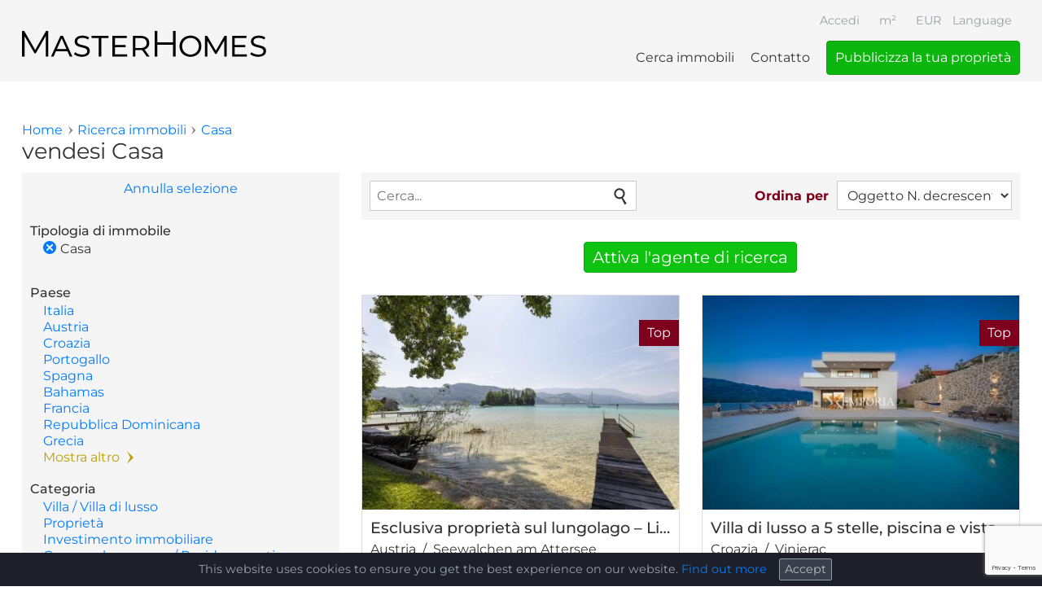

--- FILE ---
content_type: text/html; charset=utf-8
request_url: https://www.masterhomes.net/it/real-estate/property-type/casa
body_size: 18020
content:
<!doctype html>
<html lang="it" dir="ltr"
  xmlns:og="http://ogp.me/ns#"
  xmlns:article="http://ogp.me/ns/article#"
  xmlns:book="http://ogp.me/ns/book#"
  xmlns:profile="http://ogp.me/ns/profile#"
  xmlns:video="http://ogp.me/ns/video#"
  xmlns:product="http://ogp.me/ns/product#">
<head>
  <!--[if IE]><![endif]-->
<meta charset="utf-8" />
<link rel="dns-prefetch" href="//www.googletagmanager.com" />
<link rel="dns-prefetch" href="//www.google.com" />
<meta name="description" content="Vedere adesso il Suo immobile di lusso. MasterHomes offre immobili di lusso in tutto il mondo" />
<link href="https://www.masterhomes.net/real-estate/property-type/house" rel="alternate" hreflang="en" />
<link href="https://www.masterhomes.net/de/real-estate/property-type/haus" rel="alternate" hreflang="de" />
<link href="https://www.masterhomes.net/bg/real-estate/property-type/%D0%BA%D1%8A%D1%89%D0%B0" rel="alternate" hreflang="bg" />
<link href="https://www.masterhomes.net/hr/real-estate/property-type/ku%C4%87a" rel="alternate" hreflang="hr" />
<link href="https://www.masterhomes.net/cs/real-estate/property-type/d%C5%AFm" rel="alternate" hreflang="cs" />
<link href="https://www.masterhomes.net/da/real-estate/property-type/hus" rel="alternate" hreflang="da" />
<link href="https://www.masterhomes.net/nl/real-estate/property-type/huis" rel="alternate" hreflang="nl" />
<link href="https://www.masterhomes.net/fr/real-estate/property-type/maison" rel="alternate" hreflang="fr" />
<link href="https://www.masterhomes.net/hu/real-estate/property-type/h%C3%A1z" rel="alternate" hreflang="hu" />
<link href="https://www.masterhomes.net/it/real-estate/property-type/casa" rel="alternate" hreflang="it" />
<link href="https://www.masterhomes.net/pl/real-estate/property-type/dom" rel="alternate" hreflang="pl" />
<link href="https://www.masterhomes.net/ro/real-estate/property-type/cas%C4%83" rel="alternate" hreflang="ro" />
<link href="https://www.masterhomes.net/ru/real-estate/property-type/%D0%B4%D0%BE%D0%BC" rel="alternate" hreflang="ru" />
<link href="https://www.masterhomes.net/es/real-estate/property-type/casa" rel="alternate" hreflang="es" />
<link href="https://www.masterhomes.net/sv/real-estate/property-type/hus" rel="alternate" hreflang="sv" />
<link rel="shortcut icon" href="https://www.masterhomes.net/sites/all/themes/mh_theme/favicon.ico" />
<meta name="viewport" content="width=device-width, initial-scale=1, maximum-scale=1" />
<meta name="generator" content="Drupal 7 (http://drupal.org)" />
<link rel="canonical" href="https://www.masterhomes.net/it/real-estate/property-type/casa" />
<link rel="shortlink" href="https://www.masterhomes.net/it/real-estate/property-type/casa" />
<meta property="og:site_name" content="MasterHomes®" />
<meta property="og:type" content="article" />
<meta property="og:url" content="https://www.masterhomes.net/it/real-estate/property-type/casa" />
<meta property="og:title" content="vendesi Casa" />
<meta itemprop="name" content="MasterHomes®" />
<link rel="publisher" href="https://plus.google.com/+MasterhomesNet" />
  <title>vendesi Casa - MasterHomes®</title>
  <link rel="stylesheet" href="/sites/default/files/advagg_css/css__9cWqptSUNYq5YedfIwh33VxtugFVWjDdEsblT8GhLKI__quUjyhSfbEukHj8a0hYvzm9VTmPALmSZvA0xfM_Oxzo__GFZt9_jBMgorVXg10O-FXd3uMzZ3VwGhwCDDNM2kYfs.css" media="all" />
<link rel="stylesheet" href="/sites/default/files/advagg_css/css__CLHFJpHpC_lUXaQx-cmmY8pirOtFOCNND8DKuVqLRmc__BdGfzHnyggq85v6SUl1MMLMWqVUWm639535vwNk03E4__GFZt9_jBMgorVXg10O-FXd3uMzZ3VwGhwCDDNM2kYfs.css" media="all" />
<link rel="stylesheet" href="/sites/default/files/advagg_css/css__1Cw9PGv-SwV-ZQ905hmR_F4raXhiMgt8BFfxtrMVNTg__2uxBRU-el115FGd-ifIEb1226BYvGFzX-o3vNurVkkY__GFZt9_jBMgorVXg10O-FXd3uMzZ3VwGhwCDDNM2kYfs.css" media="all" />
<link rel="stylesheet" href="/sites/default/files/advagg_css/css__c7vAcECYz4dSGhAzDMTmdn_oeFHRYTwhcPrMyvKnGuw__FHFBtDm2kJm4b4ExfSaCllFmYb9Tgq8Sz2d9tsggLRs__GFZt9_jBMgorVXg10O-FXd3uMzZ3VwGhwCDDNM2kYfs.css" media="all" />
<link rel="stylesheet" href="/sites/default/files/advagg_css/css__w4hNkE4w2ggOKfOBZT2OThPMvbFla3Uu1VogkdfbUAc__R4Yi3hOPkhMe5GJgJnJ3EZIl_p0m8bRJcnrCVbaaaR8__GFZt9_jBMgorVXg10O-FXd3uMzZ3VwGhwCDDNM2kYfs.css" media="all" />
  <script async="async" src="https://www.googletagmanager.com/gtag/js?id=G-WFF8MHBGTT"></script>

  <link rel="apple-touch-icon" sizes="57x57" href="/apple-touch-icon-57x57.png">
  <link rel="apple-touch-icon" sizes="114x114" href="/apple-touch-icon-114x114.png">
  <link rel="apple-touch-icon" sizes="72x72" href="/apple-touch-icon-72x72.png">
  <link rel="apple-touch-icon" sizes="144x144" href="/apple-touch-icon-144x144.png">
  <link rel="apple-touch-icon" sizes="60x60" href="/apple-touch-icon-60x60.png">
  <link rel="apple-touch-icon" sizes="120x120" href="/apple-touch-icon-120x120.png">
  <link rel="apple-touch-icon" sizes="76x76" href="/apple-touch-icon-76x76.png">
  <link rel="apple-touch-icon" sizes="152x152" href="/apple-touch-icon-152x152.png">
  <link rel="apple-touch-icon" sizes="180x180" href="/apple-touch-icon-180x180.png">
  <meta name="apple-mobile-web-app-title" content="MasterHomes">
  <link rel="icon" type="image/png" href="/favicon-192x192.png" sizes="192x192">
  <link rel="icon" type="image/png" href="/favicon-160x160.png" sizes="160x160">
  <link rel="icon" type="image/png" href="/favicon-96x96.png" sizes="96x96">
  <link rel="icon" type="image/png" href="/favicon-16x16.png" sizes="16x16">
  <link rel="icon" type="image/png" href="/favicon-32x32.png" sizes="32x32">
  <meta name="msapplication-TileColor" content="#7e001d">
  <meta name="msapplication-TileImage" content="/mstile-144x144.png">
  <meta name="application-name" content="MasterHomes">

</head>
<body class="html not-front not-logged-in no-sidebars page-real-estate page-real-estate-property-type page-real-estate-property-type-casa unit-square-meter currency-eur i18n-it anonymous user" >
<div id="skip-link">
  <a href="#main-content" class="element-invisible element-focusable">Salta al contenuto principale</a>
</div>
<div id="page-wrapper"> <header id="vtk-section-one" class="vtk-section"><div class="vtk-section-margin"><div class="vtk-section-container"><div id="header"> <a href="/it" title="Immobili di lusso MasterHomes" rel="home" id="logo"> <svg viewBox="0 0 1209 127" xmlns="http://www.w3.org/2000/svg" xml:space="preserve" style="fill-rule:evenodd;clip-rule:evenodd;stroke-linejoin:round;stroke-miterlimit:2"><path style="fill:none" d="M0 0h2000v2000H0z" transform="matrix(1 0 0 .29477 -395.67 -231.699)"/><path d="M.114 0v-.7h.061l.32.546H.463L.78-.7h.061V0H.77v-.589h.017l-.292.5H.46l-.294-.5h.019V0H.114Z" style="fill-rule:nonzero" transform="matrix(178.6635 0 0 178.6633 -20.36529067 125.05604467)"/><path d="m.002 0 .261-.565h.071L.595 0H.523L.286-.526h.025L.073 0H.002Zm.11-.146.021-.058h.322l.021.058H.112Z" style="fill-rule:nonzero" transform="matrix(178.6635 0 0 178.6633 143.11181183 125.05604467)"/><path d="M.48-.154c0 .031-.009.059-.025.083-.017.024-.042.043-.074.056-.033.014-.073.021-.12.021-.043 0-.085-.007-.124-.02-.04-.013-.071-.03-.094-.051l.03-.056c.021.019.048.035.083.047.034.013.07.019.107.019.052 0 .089-.009.112-.028.022-.018.033-.04.033-.065 0-.021-.006-.038-.019-.051C.376-.211.36-.221.339-.229.318-.236.296-.243.271-.248.246-.253.222-.259.197-.266.172-.273.15-.282.129-.293.108-.304.091-.319.079-.338.066-.357.06-.381.06-.412S.068-.47.085-.494s.041-.043.073-.057C.19-.565.229-.572.276-.572c.033 0 .066.004.099.012.032.009.06.021.083.038l-.026.058C.408-.481.382-.493.355-.5.328-.507.301-.51.274-.51c-.049 0-.085.009-.108.027-.024.019-.035.041-.035.068 0 .021.006.038.019.05.013.013.029.023.05.03.021.008.044.015.069.02.025.005.049.011.074.018.025.007.047.015.068.026.021.011.037.026.05.045.013.019.019.043.019.072Z" style="fill-rule:nonzero" transform="matrix(178.6635 0 0 178.6633 249.95258483 125.05604467)"/><path d="M.203 0v-.505H.004v-.06h.47v.06H.275V0H.203Z" style="fill-rule:nonzero" transform="matrix(178.6635 0 0 178.6633 343.39359533 125.05604467)"/><path d="M.165-.316h.304v.059H.165v-.059Zm.012.256h.339V0H.105v-.565h.399v.06H.177v.445Z" style="fill-rule:nonzero" transform="matrix(178.6635 0 0 178.6633 428.79474833 125.05604467)"/><path d="M.105 0v-.565h.219c.049 0 .092.008.127.023s.062.037.081.066c.019.029.029.065.029.106 0 .04-.01.075-.029.104-.019.029-.046.052-.081.067-.035.015-.078.023-.127.023H.145l.032-.032V0H.105Zm.387 0L.344-.205h.079L.57 0H.492ZM.177-.201.149-.235h.172c.055 0 .096-.012.125-.036.029-.023.043-.056.043-.099 0-.043-.014-.077-.043-.1C.417-.493.376-.505.321-.505H.149l.028-.034v.338Z" style="fill-rule:nonzero" transform="matrix(178.6635 0 0 178.6633 529.91828933 125.05604467)"/><path d="M.626-.7h.073V0H.626v-.7ZM.188 0H.114v-.7h.074V0Zm.445-.323H.18v-.065h.453v.065Z" style="fill-rule:nonzero" transform="matrix(178.6635 0 0 178.6633 636.04440833 125.05604467)"/><path d="M.351.006C.294.006.242-.007.196-.032S.114-.091.088-.135C.061-.178.048-.228.048-.283c0-.055.013-.105.04-.148.026-.043.062-.078.108-.103.046-.025.098-.038.155-.038.058 0 .11.013.156.038.045.025.081.06.108.103.026.043.039.093.039.148 0 .055-.013.105-.039.148-.027.044-.063.078-.108.103C.461-.007.409.006.351.006Zm0-.062c.045 0 .084-.01.119-.03.035-.019.062-.046.082-.081.02-.034.03-.073.03-.116 0-.043-.01-.082-.03-.116C.531-.433.504-.46.47-.48.435-.499.396-.509.351-.509c-.044 0-.083.01-.118.029C.198-.46.17-.433.15-.399c-.02.034-.03.073-.03.116 0 .043.01.082.03.116.02.035.048.062.083.081.035.02.074.03.118.03Z" style="fill-rule:nonzero" transform="matrix(178.6635 0 0 178.6633 771.47134133 125.05604467)"/><path d="M.105 0v-.565h.062l.255.429H.393l.253-.429h.062V0H.639v-.455h.012l-.228.384H.39L.158-.455h.016V0H.105Z" style="fill-rule:nonzero" transform="matrix(178.6635 0 0 178.6633 887.24528933 125.05604467)"/><path d="M.165-.316h.304v.059H.165v-.059Zm.012.256h.339V0H.105v-.565h.399v.06H.177v.445Z" style="fill-rule:nonzero" transform="matrix(178.6635 0 0 178.6633 1021.77890483 125.05604467)"/><path d="M.48-.154c0 .031-.009.059-.025.083-.017.024-.042.043-.074.056-.033.014-.073.021-.12.021-.043 0-.085-.007-.124-.02-.04-.013-.071-.03-.094-.051l.03-.056c.021.019.048.035.083.047.034.013.07.019.107.019.052 0 .089-.009.112-.028.022-.018.033-.04.033-.065 0-.021-.006-.038-.019-.051C.376-.211.36-.221.339-.229.318-.236.296-.243.271-.248.246-.253.222-.259.197-.266.172-.273.15-.282.129-.293.108-.304.091-.319.079-.338.066-.357.06-.381.06-.412S.068-.47.085-.494s.041-.043.073-.057C.19-.565.229-.572.276-.572c.033 0 .066.004.099.012.032.009.06.021.083.038l-.026.058C.408-.481.382-.493.355-.5.328-.507.301-.51.274-.51c-.049 0-.085.009-.108.027-.024.019-.035.041-.035.068 0 .021.006.038.019.05.013.013.029.023.05.03.021.008.044.015.069.02.025.005.049.011.074.018.025.007.047.015.068.026.021.011.037.026.05.045.013.019.019.043.019.072Z" style="fill-rule:nonzero" transform="matrix(178.6635 0 0 178.6633 1122.90244583 125.05604467)"/></svg> </a> <button id="nav-trigger">Menu</button><div id="language-switcher" class="block block-locale"> <button>Language</button><ul class="language-switcher-locale-url"><li class="en first"><a href="/real-estate/property-type/house" class="language-link" xml:lang="en" hreflang="en" lang="en">English</a></li><li class="de"><a href="/de/real-estate/property-type/haus" class="language-link" xml:lang="de" hreflang="de" lang="de">Deutsch</a></li><li class="bg"><a href="/bg/real-estate/property-type/%D0%BA%D1%8A%D1%89%D0%B0" class="language-link" xml:lang="bg" hreflang="bg" lang="bg">Български</a></li><li class="hr"><a href="/hr/real-estate/property-type/ku%C4%87a" class="language-link" xml:lang="hr" hreflang="hr" lang="hr">Hrvatski</a></li><li class="cs"><a href="/cs/real-estate/property-type/d%C5%AFm" class="language-link" xml:lang="cs" hreflang="cs" lang="cs">Čeština</a></li><li class="da"><a href="/da/real-estate/property-type/hus" class="language-link" xml:lang="da" hreflang="da" lang="da">Dansk</a></li><li class="nl"><a href="/nl/real-estate/property-type/huis" class="language-link" xml:lang="nl" hreflang="nl" lang="nl">Nederlands</a></li><li class="fr"><a href="/fr/real-estate/property-type/maison" class="language-link" xml:lang="fr" hreflang="fr" lang="fr">Français</a></li><li class="hu"><a href="/hu/real-estate/property-type/h%C3%A1z" class="language-link" xml:lang="hu" hreflang="hu" lang="hu">Magyar</a></li><li class="it active"><a href="/it/real-estate/property-type/casa" class="language-link active" xml:lang="it" hreflang="it" lang="it">Italiano</a></li><li class="pl"><a href="/pl/real-estate/property-type/dom" class="language-link" xml:lang="pl" hreflang="pl" lang="pl">Polski</a></li><li class="ro"><a href="/ro/real-estate/property-type/cas%C4%83" class="language-link" xml:lang="ro" hreflang="ro" lang="ro">Română</a></li><li class="ru"><a href="/ru/real-estate/property-type/%D0%B4%D0%BE%D0%BC" class="language-link" xml:lang="ru" hreflang="ru" lang="ru">Русский</a></li><li class="es"><a href="/es/real-estate/property-type/casa" class="language-link" xml:lang="es" hreflang="es" lang="es">Español</a></li><li class="sv last"><a href="/sv/real-estate/property-type/hus" class="language-link" xml:lang="sv" hreflang="sv" lang="sv">Svenska</a></li></ul></div></div><div id="navigation"> <nav id="main-menu" class="block block-system block-menu"><ul class="menu"><li class="first leaf active-trail real-estate"><a href="/it/real-estate" title="" class="active-trail active">Cerca immobili</a></li><li class="leaf node-9708"><a href="/it/contatto">Contatto</a></li><li class="last leaf node-59718"><a href="/it/vendi-i-tuoi-immobili-di-lusso-con-masterhomes">Pubblicizza la tua proprietà</a></li></ul></nav><div id="block-system-user-menu" class="block block-system block-menu"><ul class="menu"><li class="first last leaf user-login"><a href="/it/user/login" title="">Accedi</a></li></ul></div><div id="currency-switcher" class="block block-mh-price"> <button class="currency-switcher-active" data-currency="eur">EUR</button><div class="item-list"><ul class="currency-switcher-list"><li class="first"><button class="currency-switcher-item" data-currency="chf">CHF</button></li><li><button class="currency-switcher-item" data-currency="czk">CZK</button></li><li><button class="currency-switcher-item" data-currency="eur">EUR</button></li><li><button class="currency-switcher-item" data-currency="gbp">GBP</button></li><li><button class="currency-switcher-item" data-currency="hrk">HRK</button></li><li><button class="currency-switcher-item" data-currency="huf">HUF</button></li><li><button class="currency-switcher-item" data-currency="jpy">JPY</button></li><li><button class="currency-switcher-item" data-currency="nok">NOK</button></li><li><button class="currency-switcher-item" data-currency="rub">RUB</button></li><li><button class="currency-switcher-item" data-currency="sek">SEK</button></li><li><button class="currency-switcher-item" data-currency="try">TRY</button></li><li class="last"><button class="currency-switcher-item" data-currency="usd">USD</button></li></ul></div></div><div id="unit-switcher" class="block block-mh-area"> <button class="unit-switcher-active" data-unit="square-meter">m²</button><div class="item-list"><ul class="unit-switcher-list"><li class="first"><button class="unit-switcher-item" data-unit="square-meter">m²</button></li><li class="last"><button class="unit-switcher-item" data-unit="square-feet">ft²</button></li></ul></div></div></div></div></div> </header><div id="vtk-section-two" class="vtk-section"> <button class="search-trigger">Cercare immobili</button></div><div id="vtk-section-three" class="vtk-section"><div class="vtk-section-margin"><div class="vtk-section-container"> <button id="back-button" onclick="history.go(-1)" class="element-invisible">Ritornare ai risultati di ricerca</button><div id="breadcrumb"><h2 class="element-invisible">Tu sei qui</h2><ul itemscope itemtype="http://schema.org/BreadcrumbList"><li itemprop="itemListElement" itemscope itemtype="http://schema.org/ListItem"><a href="/it" itemprop="item"><span itemprop="name">Home</span></a><meta itemprop="position" content="1" /></li><li itemprop="itemListElement" itemscope itemtype="http://schema.org/ListItem"><a href="/it/real-estate" itemprop="item"><span itemprop="name">Ricerca immobili</span></a><meta itemprop="position" content="2" /></li><li itemprop="itemListElement" itemscope itemtype="http://schema.org/ListItem"><a href="/it/real-estate/property-type/casa" itemprop="item" class="active"><span itemprop="name">Casa</span></a><meta itemprop="position" content="3" /></li></ul></div><h1 class="title" id="page-title">vendesi Casa</h1><div id="sidebar-top"> <button id="search-close-trigger">Cercare immobili</button> <button id="search-customize-trigger">Modifica ricerca</button><div class="sidebar-margin"><div class="sidebar-container"><div id="searchbox"><h2 class="title">Cercare immobili</h2><ul class="menu"><li class="first last leaf active-trail real-estate"><a href="/it/real-estate" title="" class="active-trail active">Annulla selezione</a></li></ul><div id="block-facetapi-ek0k0a02ytj2t6kcslforjqfl9spjyy2" class="block block-facetapi"><h2>Tipologia di immobile</h2><div class="item-list"><ul class="facetapi-mh-facet-extras-link facetapi-facet-field-property-type" id="facetapi-facet-search-apiproperties-block-field-property-type" data-field="field_property_type"><li class="leaf first"><a href="/it/search" class="all-option facetapi-zero-results facetapi-inactive" data-tid="all" id="facetapi-link">Tutte le tipologie di immobile</a></li><li class="leaf last"><a href="/it/real-estate" class="facetapi-zero-results facetapi-active" data-tid="1" id="facetapi-link--2">(-) </a>Casa</li></ul></div></div><div id="block-facetapi-mvjhk50edrczbffjrgupntsjha3t5qoq" class="block block-facetapi"><h2>Paese</h2><div class="item-list"><ul class="facetapi-mh-facet-extras-link facetapi-facet-field-country-cityparent" id="facetapi-facet-search-apiproperties-block-field-country-cityparent" data-field="field_country_city:parent"><li class="leaf first"><a href="/it/search" class="all-option facetapi-zero-results facetapi-inactive" data-tid="all" id="facetapi-link--78">Tutti i paesi</a></li><li class="leaf"><a href="/it/real-estate/property-type/casa/country/italia" class="facetapi-zero-results facetapi-inactive" data-tid="308" id="facetapi-link--79">Italia</a></li><li class="leaf"><a href="/it/real-estate/property-type/casa/country/austria" class="facetapi-zero-results facetapi-inactive" data-tid="236" id="facetapi-link--80">Austria</a></li><li class="leaf"><a href="/it/real-estate/property-type/casa/country/croazia" class="facetapi-zero-results facetapi-inactive" data-tid="268" id="facetapi-link--81">Croazia</a></li><li class="leaf"><a href="/it/real-estate/property-type/casa/country/portogallo" class="facetapi-zero-results facetapi-inactive" data-tid="366" id="facetapi-link--82">Portogallo</a></li><li class="leaf"><a href="/it/real-estate/property-type/casa/country/spagna" class="facetapi-zero-results facetapi-inactive" data-tid="389" id="facetapi-link--83">Spagna</a></li><li class="leaf"><a href="/it/real-estate/property-type/casa/country/bahamas" class="facetapi-zero-results facetapi-inactive" data-tid="238" id="facetapi-link--84">Bahamas</a></li><li class="leaf"><a href="/it/real-estate/property-type/casa/country/francia" class="facetapi-zero-results facetapi-inactive" data-tid="286" id="facetapi-link--85">Francia</a></li><li class="leaf"><a href="/it/real-estate/property-type/casa/country/repubblica-dominicana" class="facetapi-zero-results facetapi-inactive" data-tid="275" id="facetapi-link--86">Repubblica Dominicana</a></li><li class="leaf"><a href="/it/real-estate/property-type/casa/country/grecia" class="facetapi-zero-results facetapi-inactive" data-tid="292" id="facetapi-link--87">Grecia</a></li><li class="leaf"><a href="/it/real-estate/property-type/casa/country/bulgaria" class="facetapi-zero-results facetapi-inactive" data-tid="252" id="facetapi-link--88">Bulgaria</a></li><li class="leaf"><a href="/it/real-estate/property-type/casa/country/ungheria" class="facetapi-zero-results facetapi-inactive" data-tid="300" id="facetapi-link--89">Ungheria</a></li><li class="leaf"><a href="/it/real-estate/property-type/casa/country/germania" class="facetapi-zero-results facetapi-inactive" data-tid="290" id="facetapi-link--90">Germania</a></li><li class="leaf"><a href="/it/real-estate/property-type/casa/country/canada" class="facetapi-zero-results facetapi-inactive" data-tid="257" id="facetapi-link--91">Canada</a></li><li class="leaf"><a href="/it/real-estate/property-type/casa/country/cipro" class="facetapi-zero-results facetapi-inactive" data-tid="270" id="facetapi-link--92">Cipro</a></li><li class="leaf"><a href="/it/real-estate/property-type/casa/country/sudafrica" class="facetapi-zero-results facetapi-inactive" data-tid="387" id="facetapi-link--93">Sudafrica</a></li><li class="leaf"><a href="/it/real-estate/property-type/casa/country/409" class="facetapi-zero-results facetapi-inactive" data-tid="409" id="facetapi-link--94">United Arab Emirates</a></li><li class="leaf"><a href="/it/real-estate/property-type/casa/country/360" class="facetapi-zero-results facetapi-inactive" data-tid="360" id="facetapi-link--95">Panama</a></li><li class="leaf"><a href="/it/real-estate/property-type/casa/country/polonia" class="facetapi-zero-results facetapi-inactive" data-tid="365" id="facetapi-link--96">Polonia</a></li><li class="leaf"><a href="/it/real-estate/property-type/casa/country/romania" class="facetapi-zero-results facetapi-inactive" data-tid="368" id="facetapi-link--97">Romania</a></li><li class="leaf"><a href="/it/real-estate/property-type/casa/country/slovacchia" class="facetapi-zero-results facetapi-inactive" data-tid="383" id="facetapi-link--98">Slovacchia</a></li><li class="leaf last"><a href="/it/real-estate/property-type/casa/country/399" class="facetapi-zero-results facetapi-inactive" data-tid="399" id="facetapi-link--99">Thailand</a></li></ul></div></div> <a href="/it/real-estate" id="searchbox-submit" class="form-submit">Mostrare gli immobili</a></div><div id="block-facetapi-vp6ttbfemefuiox0fgk8hbigoczmscd8" class="block block-facetapi"><h2>Categoria</h2><div class="item-list"><ul class="facetapi-facetapi-links facetapi-facet-field-categories" id="facetapi-facet-search-apiproperties-block-field-categories"><li class="leaf first"><a href="/it/real-estate/property-type/casa/categories/villa-villa-di-lusso" class="facetapi-zero-results facetapi-inactive" id="facetapi-link--3">Villa / Villa di lusso</a></li><li class="leaf"><a href="/it/real-estate/property-type/casa/categories/propriet%C3%A0" class="facetapi-zero-results facetapi-inactive" id="facetapi-link--4">Proprietà</a></li><li class="leaf"><a href="/it/real-estate/property-type/casa/categories/investimento-immobiliare" class="facetapi-zero-results facetapi-inactive" id="facetapi-link--5">Investimento immobiliare</a></li><li class="leaf"><a href="/it/real-estate/property-type/casa/categories/casa-per-le-vacanze-residenza-estiva" class="facetapi-zero-results facetapi-inactive" id="facetapi-link--6">Casa per le vacanze / Residenza estiva</a></li><li class="leaf"><a href="/it/real-estate/property-type/casa/categories/investimento" class="facetapi-zero-results facetapi-inactive" id="facetapi-link--7">Investimento </a></li><li class="leaf"><a href="/it/real-estate/property-type/casa/categories/casa-di-campagna" class="facetapi-zero-results facetapi-inactive" id="facetapi-link--8">Casa di campagna</a></li><li class="leaf"><a href="/it/real-estate/property-type/casa/categories/immobile-con-uso-misto" class="facetapi-zero-results facetapi-inactive" id="facetapi-link--9">Immobile con uso misto</a></li><li class="leaf"><a href="/it/real-estate/property-type/casa/categories/appartamento-di-propriet%C3%A0-in-condominio" class="facetapi-zero-results facetapi-inactive" id="facetapi-link--10">Appartamento di proprietà (in condominio)</a></li><li class="leaf"><a href="/it/real-estate/property-type/casa/categories/casa-in-affitto-condominio" class="facetapi-zero-results facetapi-inactive" id="facetapi-link--11">Casa in affitto / Condominio</a></li><li class="leaf"><a href="/it/real-estate/property-type/casa/categories/pensione" class="facetapi-zero-results facetapi-inactive" id="facetapi-link--12">Pensione</a></li><li class="leaf"><a href="/it/real-estate/property-type/casa/categories/rustico-fattoria" class="facetapi-zero-results facetapi-inactive" id="facetapi-link--13">Rustico / Fattoria</a></li><li class="leaf"><a href="/it/real-estate/property-type/casa/categories/settore-della-ristorazione" class="facetapi-zero-results facetapi-inactive" id="facetapi-link--14">Settore della ristorazione</a></li><li class="leaf"><a href="/it/real-estate/property-type/casa/categories/tenuta-di-campagna-spagnola-finca" class="facetapi-zero-results facetapi-inactive" id="facetapi-link--15">Tenuta di campagna spagnola / Finca</a></li><li class="leaf"><a href="/it/real-estate/property-type/casa/categories/palazzo" class="facetapi-zero-results facetapi-inactive" id="facetapi-link--16">Palazzo</a></li><li class="leaf"><a href="/it/real-estate/property-type/casa/categories/scuderia-impianto-di-equitazione" class="facetapi-zero-results facetapi-inactive" id="facetapi-link--17">Scuderia /Impianto di equitazione</a></li><li class="leaf"><a href="/it/real-estate/property-type/casa/categories/edificio-commerciale" class="facetapi-zero-results facetapi-inactive" id="facetapi-link--18">Edificio commerciale</a></li><li class="leaf"><a href="/it/real-estate/property-type/casa/categories/hotel" class="facetapi-zero-results facetapi-inactive" id="facetapi-link--19">Hotel</a></li><li class="leaf"><a href="/it/real-estate/property-type/casa/categories/progetto-immobiliare" class="facetapi-zero-results facetapi-inactive" id="facetapi-link--20">Progetto immobiliare</a></li><li class="leaf"><a href="/it/real-estate/property-type/casa/categories/propriet%C3%A0-sul-lungolago" class="facetapi-zero-results facetapi-inactive" id="facetapi-link--21">Proprietà sul lungolago</a></li><li class="leaf"><a href="/it/real-estate/property-type/casa/categories/castellofortezza" class="facetapi-zero-results facetapi-inactive" id="facetapi-link--22">Castello/Fortezza</a></li><li class="leaf last"><a href="/it/real-estate/property-type/casa/categories/edificio-adibito-a-uffici" class="facetapi-zero-results facetapi-inactive" id="facetapi-link--23">Edificio adibito a uffici</a></li></ul></div></div><div id="block-facetapi-jakbru0bgnt70rnt3t8y71g1xjzpsvri" class="block block-facetapi"><h2>Wellness</h2><div class="item-list"><ul class="facetapi-facetapi-links facetapi-facet-field-wellness" id="facetapi-facet-search-apiproperties-block-field-wellness"><li class="leaf first"><a href="/it/real-estate/property-type/casa/wellness/piscina-allaperto" class="facetapi-zero-results facetapi-inactive" id="facetapi-link--24">Piscina all&#039;aperto</a></li><li class="leaf"><a href="/it/real-estate/property-type/casa/wellness/sauna" class="facetapi-zero-results facetapi-inactive" id="facetapi-link--25">Sauna</a></li><li class="leaf"><a href="/it/real-estate/property-type/casa/wellness/piscina" class="facetapi-zero-results facetapi-inactive" id="facetapi-link--26">Piscina</a></li><li class="leaf"><a href="/it/real-estate/property-type/casa/wellness/idromassaggio" class="facetapi-zero-results facetapi-inactive" id="facetapi-link--27">Idromassaggio</a></li><li class="leaf"><a href="/it/real-estate/property-type/casa/wellness/piscina-coperta" class="facetapi-zero-results facetapi-inactive" id="facetapi-link--28">Piscina coperta</a></li><li class="leaf"><a href="/it/real-estate/property-type/casa/wellness/bagno-di-vapore" class="facetapi-zero-results facetapi-inactive" id="facetapi-link--29">Bagno di vapore</a></li><li class="leaf"><a href="/it/real-estate/property-type/casa/wellness/bagno-in-marmo" class="facetapi-zero-results facetapi-inactive" id="facetapi-link--30">Bagno in marmo</a></li><li class="leaf"><a href="/it/real-estate/property-type/casa/wellness/solarium" class="facetapi-zero-results facetapi-inactive" id="facetapi-link--31">Solarium</a></li><li class="leaf"><a href="/it/real-estate/property-type/casa/wellness/bagno-turco" class="facetapi-zero-results facetapi-inactive" id="facetapi-link--32">Bagno turco</a></li><li class="leaf last"><a href="/it/real-estate/property-type/casa/wellness/piscina-a-uso-comune" class="facetapi-zero-results facetapi-inactive" id="facetapi-link--33">Piscina a uso comune</a></li></ul></div></div><div id="block-facetapi-onjf0p4t5mxg06vegoiwlv3ffym7jfka" class="block block-facetapi"><h2>Area esterna</h2><div class="item-list"><ul class="facetapi-facetapi-links facetapi-facet-field-outdoor-area-exterior" id="facetapi-facet-search-apiproperties-block-field-outdoor-area-exterior"><li class="leaf first"><a href="/it/real-estate/property-type/casa/outdoor-area-exterior/terrazza-veranda" class="facetapi-zero-results facetapi-inactive" id="facetapi-link--34">Terrazza / Veranda</a></li><li class="leaf"><a href="/it/real-estate/property-type/casa/outdoor-area-exterior/giardino" class="facetapi-zero-results facetapi-inactive" id="facetapi-link--35">Giardino</a></li><li class="leaf"><a href="/it/real-estate/property-type/casa/outdoor-area-exterior/balcone" class="facetapi-zero-results facetapi-inactive" id="facetapi-link--36">Balcone</a></li><li class="leaf"><a href="/it/real-estate/property-type/casa/outdoor-area-exterior/piazzola-per-grigliate" class="facetapi-zero-results facetapi-inactive" id="facetapi-link--37">Piazzola per grigliate</a></li><li class="leaf"><a href="/it/real-estate/property-type/casa/outdoor-area-exterior/parco" class="facetapi-zero-results facetapi-inactive" id="facetapi-link--38">Parco</a></li><li class="leaf"><a href="/it/real-estate/property-type/casa/outdoor-area-exterior/loggia" class="facetapi-zero-results facetapi-inactive" id="facetapi-link--39">Loggia</a></li><li class="leaf"><a href="/it/real-estate/property-type/casa/outdoor-area-exterior/terrazza-sul-tetto-giardino-pensile" class="facetapi-zero-results facetapi-inactive" id="facetapi-link--40">Terrazza sul tetto / Giardino pensile</a></li><li class="leaf last"><a href="/it/real-estate/property-type/casa/outdoor-area-exterior/laghetto" class="facetapi-zero-results facetapi-inactive" id="facetapi-link--41">Laghetto </a></li></ul></div></div><div id="block-facetapi-jeodnd051hn9ib6nitrttkf1l7u1btwe" class="block block-facetapi"><h2>Vista</h2><div class="item-list"><ul class="facetapi-facetapi-links facetapi-facet-field-view" id="facetapi-facet-search-apiproperties-block-field-view"><li class="leaf first"><a href="/it/real-estate/property-type/casa/view/vista-sul-mare" class="facetapi-zero-results facetapi-inactive" id="facetapi-link--42">Vista sul mare</a></li><li class="leaf"><a href="/it/real-estate/property-type/casa/view/vista-panoramica" class="facetapi-zero-results facetapi-inactive" id="facetapi-link--43">Vista panoramica</a></li><li class="leaf"><a href="/it/real-estate/property-type/casa/view/vista-sulle-montagne" class="facetapi-zero-results facetapi-inactive" id="facetapi-link--44">Vista sulle montagne</a></li><li class="leaf last"><a href="/it/real-estate/property-type/casa/view/vista-sul-lago" class="facetapi-zero-results facetapi-inactive" id="facetapi-link--45">Vista sul lago</a></li></ul></div></div><div id="block-facetapi-ex6o96yluxisps0i6rrmlpw8yqb40qg0" class="block block-facetapi"><h2>Altri arredi/caratteristiche</h2><div class="item-list"><ul class="facetapi-facetapi-links facetapi-facet-field-other-furnishing-appointme" id="facetapi-facet-search-apiproperties-block-field-other-furnishing-appointme"><li class="leaf first"><a href="/it/real-estate/property-type/casa/other-furnishing-appointme/cucina" class="facetapi-zero-results facetapi-inactive" id="facetapi-link--46">Cucina</a></li><li class="leaf"><a href="/it/real-estate/property-type/casa/other-furnishing-appointme/camino" class="facetapi-zero-results facetapi-inactive" id="facetapi-link--47">Camino</a></li><li class="leaf"><a href="/it/real-estate/property-type/casa/other-furnishing-appointme/internet" class="facetapi-zero-results facetapi-inactive" id="facetapi-link--48">Internet</a></li><li class="leaf"><a href="/it/real-estate/property-type/casa/other-furnishing-appointme/ingresso-separato" class="facetapi-zero-results facetapi-inactive" id="facetapi-link--49">Ingresso separato</a></li><li class="leaf"><a href="/it/real-estate/property-type/casa/other-furnishing-appointme/appartamento-separato" class="facetapi-zero-results facetapi-inactive" id="facetapi-link--50">Appartamento separato</a></li><li class="leaf"><a href="/it/real-estate/property-type/casa/other-furnishing-appointme/ascensore" class="facetapi-zero-results facetapi-inactive" id="facetapi-link--51">Ascensore</a></li><li class="leaf"><a href="/it/real-estate/property-type/casa/other-furnishing-appointme/utilizzabile-come-casa-vacanze" class="facetapi-zero-results facetapi-inactive" id="facetapi-link--52">Utilizzabile come casa vacanze</a></li><li class="leaf"><a href="/it/real-estate/property-type/casa/other-furnishing-appointme/cantina" class="facetapi-zero-results facetapi-inactive" id="facetapi-link--53">Cantina</a></li><li class="leaf"><a href="/it/real-estate/property-type/casa/other-furnishing-appointme/cantina-0" class="facetapi-zero-results facetapi-inactive" id="facetapi-link--54">Cantina</a></li><li class="leaf"><a href="/it/real-estate/property-type/casa/other-furnishing-appointme/appartamento-secondario" class="facetapi-zero-results facetapi-inactive" id="facetapi-link--55">Appartamento secondario</a></li><li class="leaf"><a href="/it/real-estate/property-type/casa/other-furnishing-appointme/sala-fitness" class="facetapi-zero-results facetapi-inactive" id="facetapi-link--56">Sala fitness</a></li><li class="leaf"><a href="/it/real-estate/property-type/casa/other-furnishing-appointme/giardino-in-comune" class="facetapi-zero-results facetapi-inactive" id="facetapi-link--57">Giardino in comune</a></li><li class="leaf"><a href="/it/real-estate/property-type/casa/other-furnishing-appointme/golf" class="facetapi-zero-results facetapi-inactive" id="facetapi-link--58">Golf</a></li><li class="leaf"><a href="/it/real-estate/property-type/casa/other-furnishing-appointme/accessibile-a-persone-in-sedia-a-rotelle" class="facetapi-zero-results facetapi-inactive" id="facetapi-link--59">Accessibile a persone in sedia a rotelle</a></li><li class="leaf"><a href="/it/real-estate/property-type/casa/other-furnishing-appointme/biblioteca" class="facetapi-zero-results facetapi-inactive" id="facetapi-link--60">Biblioteca</a></li><li class="leaf"><a href="/it/real-estate/property-type/casa/other-furnishing-appointme/servizio-pulizie" class="facetapi-zero-results facetapi-inactive" id="facetapi-link--61">Servizio pulizie</a></li><li class="leaf"><a href="/it/real-estate/property-type/casa/other-furnishing-appointme/accesso-privo-di-barriere-architettoniche" class="facetapi-zero-results facetapi-inactive" id="facetapi-link--62">Accesso privo di barriere architettoniche</a></li><li class="leaf"><a href="/it/real-estate/property-type/casa/other-furnishing-appointme/giardino-dinverno" class="facetapi-zero-results facetapi-inactive" id="facetapi-link--63">Giardino d&#039;inverno</a></li><li class="leaf"><a href="/it/real-estate/property-type/casa/other-furnishing-appointme/home-cinema" class="facetapi-zero-results facetapi-inactive" id="facetapi-link--64">Home cinema</a></li><li class="leaf"><a href="/it/real-estate/property-type/casa/other-furnishing-appointme/attracco-per-le-barche" class="facetapi-zero-results facetapi-inactive" id="facetapi-link--65">Attracco per le barche</a></li><li class="leaf"><a href="/it/real-estate/property-type/casa/other-furnishing-appointme/galleria" class="facetapi-zero-results facetapi-inactive" id="facetapi-link--66">Galleria</a></li><li class="leaf"><a href="/it/real-estate/property-type/casa/other-furnishing-appointme/cappella-privata" class="facetapi-zero-results facetapi-inactive" id="facetapi-link--67">Cappella privata</a></li><li class="leaf last"><a href="/it/real-estate/property-type/casa/other-furnishing-appointme/montacarichi" class="facetapi-zero-results facetapi-inactive" id="facetapi-link--68">Montacarichi</a></li></ul></div></div><div id="block-facetapi-bsasmbiydh1pfsivqscejuriiogdbcd6" class="block block-facetapi"><h2>Posizione</h2><div class="item-list"><ul class="facetapi-facetapi-links facetapi-facet-field-location" id="facetapi-facet-search-apiproperties-block-field-location"><li class="leaf first"><a href="/it/real-estate/property-type/casa/location/posizione-tranquilla" class="facetapi-zero-results facetapi-inactive" id="facetapi-link--69">Posizione tranquilla</a></li><li class="leaf"><a href="/it/real-estate/property-type/casa/location/bellissima-visuale" class="facetapi-zero-results facetapi-inactive" id="facetapi-link--70">Bellissima visuale</a></li><li class="leaf"><a href="/it/real-estate/property-type/casa/location/vicino-al-centro" class="facetapi-zero-results facetapi-inactive" id="facetapi-link--71">Vicino al centro</a></li><li class="leaf"><a href="/it/real-estate/property-type/casa/location/non-visibile" class="facetapi-zero-results facetapi-inactive" id="facetapi-link--72">Non visibile</a></li><li class="leaf"><a href="/it/real-estate/property-type/casa/location/buona-infrastruttura" class="facetapi-zero-results facetapi-inactive" id="facetapi-link--73">Buona infrastruttura</a></li><li class="leaf"><a href="/it/real-estate/property-type/casa/location/direttamente-sul-mare" class="facetapi-zero-results facetapi-inactive" id="facetapi-link--74">Direttamente sul mare</a></li><li class="leaf"><a href="/it/real-estate/property-type/casa/location/vicino-all-aeroporto" class="facetapi-zero-results facetapi-inactive" id="facetapi-link--75">Vicino all&#039; aeroporto</a></li><li class="leaf"><a href="/it/real-estate/property-type/casa/location/in-centro" class="facetapi-zero-results facetapi-inactive" id="facetapi-link--76">In centro</a></li><li class="leaf last"><a href="/it/real-estate/property-type/casa/location/posizione-isolata" class="facetapi-zero-results facetapi-inactive" id="facetapi-link--77">Posizione isolata</a></li></ul></div></div><div id="block-facetapi-tt2mmfrtyhejsw7b18lk1rvntsu5kxxv" class="block block-facetapi unit-facet square-feet"><h2>Dimensioni della proprietà in ft²</h2><div id="search-api-ranges-land-size-square-feet" class="search-api-ranges-widget"><form action="/it/real-estate/property-type/casa" method="post" id="search-api-ranges-block-slider-view-form-land-size-square-feet" accept-charset="UTF-8"><div class="yui3-g"><div class="form-item form-type-textfield form-item-range-from"> <label for="edit-range-from--8">Da </label> <input type="text" id="edit-range-from--8" name="range-from" value="861" size="10" maxlength="128" class="form-text" /></div><div class="range-seperator">-</div><div class="form-item form-type-textfield form-item-range-to"> <label for="edit-range-to--8">A </label> <input type="text" id="edit-range-to--8" name="range-to" value="290.625.582" size="10" maxlength="128" class="form-text" /></div><div class="yui3-u range-slider-box"><div class="range-slider"></div></div></div><input type="hidden" name="path" value="it/real-estate/property-type/casa" /><input type="hidden" name="range-field" value="land-size-square-feet" /><div class="captcha"><input type="hidden" name="captcha_sid" value="120252192" /><input type="hidden" name="captcha_token" value="140b9aa5e12e17f9af42f35c550b90f3" /><input data-recaptcha-v3-action="default_action" data-recaptcha-v3-sitekey="6Le3ECYaAAAAANQkIW8oppnvq5TsZuNTTR9v2fPf" type="hidden" name="recaptcha_v3_token" value="" /><input type="hidden" name="captcha_response" value="Google recaptcha v3" /></div><input type="hidden" name="form_build_id" value="form-o0zbiz6jO91qfXc6FtyQE1wz1Pr0EpSYP-PBtMYZwTI" /><input type="hidden" name="form_id" value="search_api_ranges_block_slider_view_form_land-size-square-feet" /></form></div></div><div id="block-facetapi-burotaqldrwxv99vdn01cv3di6xpezhu" class="block block-facetapi unit-facet square-meter"><h2>Dimensioni della proprietà in m²</h2><div id="search-api-ranges-land-size-square-meter" class="search-api-ranges-widget"><form action="/it/real-estate/property-type/casa" method="post" id="search-api-ranges-block-slider-view-form-land-size-square-meter" accept-charset="UTF-8"><div class="yui3-g"><div class="form-item form-type-textfield form-item-range-from"> <label for="edit-range-from--7">Da </label> <input type="text" id="edit-range-from--7" name="range-from" value="80" size="10" maxlength="128" class="form-text" /></div><div class="range-seperator">-</div><div class="form-item form-type-textfield form-item-range-to"> <label for="edit-range-to--7">A </label> <input type="text" id="edit-range-to--7" name="range-to" value="27.000.000" size="10" maxlength="128" class="form-text" /></div><div class="yui3-u range-slider-box"><div class="range-slider"></div></div></div><input type="hidden" name="path" value="it/real-estate/property-type/casa" /><input type="hidden" name="range-field" value="land-size-square-meter" /><div class="captcha"><input type="hidden" name="captcha_sid" value="120252191" /><input type="hidden" name="captcha_token" value="df6fc6d3c064a21f68e6fd0d8b7ef7a3" /><input data-recaptcha-v3-action="default_action" data-recaptcha-v3-sitekey="6Le3ECYaAAAAANQkIW8oppnvq5TsZuNTTR9v2fPf" type="hidden" name="recaptcha_v3_token" value="" /><input type="hidden" name="captcha_response" value="Google recaptcha v3" /></div><input type="hidden" name="form_build_id" value="form-aczjwH0AK-FrhOdZ-Q0K-TCTqf8MCoKTn7nxURNNbFw" /><input type="hidden" name="form_id" value="search_api_ranges_block_slider_view_form_land-size-square-meter" /></form></div></div><div id="block-facetapi-abwkpx8sywcoc5iusfijadoqxm70kybd" class="block block-facetapi unit-facet square-feet"><h2>Superficie abitabile in ft²</h2><div id="search-api-ranges-living-area-square-feet" class="search-api-ranges-widget"><form action="/it/real-estate/property-type/casa" method="post" id="search-api-ranges-block-slider-view-form-living-area-square-feet" accept-charset="UTF-8"><div class="yui3-g"><div class="form-item form-type-textfield form-item-range-from"> <label for="edit-range-from--6">Da </label> <input type="text" id="edit-range-from--6" name="range-from" value="1.065" size="10" maxlength="128" class="form-text" /></div><div class="range-seperator">-</div><div class="form-item form-type-textfield form-item-range-to"> <label for="edit-range-to--6">A </label> <input type="text" id="edit-range-to--6" name="range-to" value="48.438" size="10" maxlength="128" class="form-text" /></div><div class="yui3-u range-slider-box"><div class="range-slider"></div></div></div><input type="hidden" name="path" value="it/real-estate/property-type/casa" /><input type="hidden" name="range-field" value="living-area-square-feet" /><div class="captcha"><input type="hidden" name="captcha_sid" value="120252190" /><input type="hidden" name="captcha_token" value="7b1302b7d6672e586cb6c866e79bc3cc" /><input data-recaptcha-v3-action="default_action" data-recaptcha-v3-sitekey="6Le3ECYaAAAAANQkIW8oppnvq5TsZuNTTR9v2fPf" type="hidden" name="recaptcha_v3_token" value="" /><input type="hidden" name="captcha_response" value="Google recaptcha v3" /></div><input type="hidden" name="form_build_id" value="form-haGdEG6-a2eyRW8xREmlogPBbn9TCCs-pkZGyZ3lBQQ" /><input type="hidden" name="form_id" value="search_api_ranges_block_slider_view_form_living-area-square-feet" /></form></div></div><div id="block-facetapi-0q8pqfo8ywzfe0z2nytwiz0jms9ak0pm" class="block block-facetapi unit-facet square-meter"><h2>Superficie abitabile in m²</h2><div id="search-api-ranges-living-area-square-meter" class="search-api-ranges-widget"><form action="/it/real-estate/property-type/casa" method="post" id="search-api-ranges-block-slider-view-form-living-area-square-meter" accept-charset="UTF-8"><div class="yui3-g"><div class="form-item form-type-textfield form-item-range-from"> <label for="edit-range-from--5">Da </label> <input type="text" id="edit-range-from--5" name="range-from" value="99" size="10" maxlength="128" class="form-text" /></div><div class="range-seperator">-</div><div class="form-item form-type-textfield form-item-range-to"> <label for="edit-range-to--5">A </label> <input type="text" id="edit-range-to--5" name="range-to" value="4.500" size="10" maxlength="128" class="form-text" /></div><div class="yui3-u range-slider-box"><div class="range-slider"></div></div></div><input type="hidden" name="path" value="it/real-estate/property-type/casa" /><input type="hidden" name="range-field" value="living-area-square-meter" /><div class="captcha"><input type="hidden" name="captcha_sid" value="120252189" /><input type="hidden" name="captcha_token" value="09ab528a61b2e94f0f65270357b62ee4" /><input data-recaptcha-v3-action="default_action" data-recaptcha-v3-sitekey="6Le3ECYaAAAAANQkIW8oppnvq5TsZuNTTR9v2fPf" type="hidden" name="recaptcha_v3_token" value="" /><input type="hidden" name="captcha_response" value="Google recaptcha v3" /></div><input type="hidden" name="form_build_id" value="form-GW_Yq7cVFB6W1Ndb_4VmSQ_iqOq6AC0MNo2J2bJ95Ok" /><input type="hidden" name="form_id" value="search_api_ranges_block_slider_view_form_living-area-square-meter" /></form></div></div><div id="block-facetapi-0tov4vt3jqq4etdi3pf77agve23vb094" class="block block-facetapi currency-facet chf"><h2>Prezzo in CHF</h2><div id="search-api-ranges-price-chf" class="search-api-ranges-widget"><form action="/it/real-estate/property-type/casa" method="post" id="search-api-ranges-block-slider-view-form-price-chf" accept-charset="UTF-8"><div class="yui3-g"><div class="form-item form-type-textfield form-item-range-from"> <label for="edit-range-from--9">Da </label> <input type="text" id="edit-range-from--9" name="range-from" value="0" size="10" maxlength="128" class="form-text" /></div><div class="range-seperator">-</div><div class="form-item form-type-textfield form-item-range-to"> <label for="edit-range-to--9">A </label> <input type="text" id="edit-range-to--9" name="range-to" value="49.368.440" size="10" maxlength="128" class="form-text" /></div><div class="yui3-u range-slider-box"><div class="range-slider"></div></div></div><input type="hidden" name="path" value="it/real-estate/property-type/casa" /><input type="hidden" name="range-field" value="price-chf" /><div class="captcha"><input type="hidden" name="captcha_sid" value="120252193" /><input type="hidden" name="captcha_token" value="f4c104fbe8e22e434131500b1e4a07e6" /><input data-recaptcha-v3-action="default_action" data-recaptcha-v3-sitekey="6Le3ECYaAAAAANQkIW8oppnvq5TsZuNTTR9v2fPf" type="hidden" name="recaptcha_v3_token" value="" /><input type="hidden" name="captcha_response" value="Google recaptcha v3" /></div><input type="hidden" name="form_build_id" value="form-gj7frsveCENfFYSx2jBr_jZPO0uYWydsTPVfYxSy_Y4" /><input type="hidden" name="form_id" value="search_api_ranges_block_slider_view_form_price-chf" /></form></div></div><div id="block-facetapi-2cxgrzkc4ts91txlkajuxqdkb56hvtv2" class="block block-facetapi currency-facet eur"><h2>Prezzo in EUR</h2><div id="search-api-ranges-price-eur" class="search-api-ranges-widget"><form action="/it/real-estate/property-type/casa" method="post" id="search-api-ranges-block-slider-view-form-price-eur" accept-charset="UTF-8"><div class="yui3-g"><div class="form-item form-type-textfield form-item-range-from"> <label for="edit-range-from--2">Da </label> <input type="text" id="edit-range-from--2" name="range-from" value="0" size="10" maxlength="128" class="form-text" /></div><div class="range-seperator">-</div><div class="form-item form-type-textfield form-item-range-to"> <label for="edit-range-to--2">A </label> <input type="text" id="edit-range-to--2" name="range-to" value="53.000.000" size="10" maxlength="128" class="form-text" /></div><div class="yui3-u range-slider-box"><div class="range-slider"></div></div></div><input type="hidden" name="path" value="it/real-estate/property-type/casa" /><input type="hidden" name="range-field" value="price-eur" /><div class="captcha"><input type="hidden" name="captcha_sid" value="120252186" /><input type="hidden" name="captcha_token" value="c00994aef70308d044476ee308d94cf0" /><input data-recaptcha-v3-action="default_action" data-recaptcha-v3-sitekey="6Le3ECYaAAAAANQkIW8oppnvq5TsZuNTTR9v2fPf" type="hidden" name="recaptcha_v3_token" value="" /><input type="hidden" name="captcha_response" value="Google recaptcha v3" /></div><input type="hidden" name="form_build_id" value="form-wlUAFuX2ZxTfRD6YeHItdczvhM5HWdiRuI2-CmwV4So" /><input type="hidden" name="form_id" value="search_api_ranges_block_slider_view_form_price-eur" /></form></div></div><div id="block-facetapi-wck7m1qhkjgf8sosarz50cxiu01nsuk2" class="block block-facetapi currency-facet jpy"><h2>Prezzo in JPY</h2><div id="search-api-ranges-price-jpy" class="search-api-ranges-widget"><form action="/it/real-estate/property-type/casa" method="post" id="search-api-ranges-block-slider-view-form-price-jpy" accept-charset="UTF-8"><div class="yui3-g"><div class="form-item form-type-textfield form-item-range-from"> <label for="edit-range-from">Da </label> <input type="text" id="edit-range-from" name="range-from" value="0" size="10" maxlength="128" class="form-text" /></div><div class="range-seperator">-</div><div class="form-item form-type-textfield form-item-range-to"> <label for="edit-range-to">A </label> <input type="text" id="edit-range-to" name="range-to" value="9.734.218.235" size="10" maxlength="128" class="form-text" /></div><div class="yui3-u range-slider-box"><div class="range-slider"></div></div></div><input type="hidden" name="path" value="it/real-estate/property-type/casa" /><input type="hidden" name="range-field" value="price-jpy" /><div class="captcha"><input type="hidden" name="captcha_sid" value="120252185" /><input type="hidden" name="captcha_token" value="25a9dd268be6a568dbf5c7a998c6d8de" /><input data-recaptcha-v3-action="default_action" data-recaptcha-v3-sitekey="6Le3ECYaAAAAANQkIW8oppnvq5TsZuNTTR9v2fPf" type="hidden" name="recaptcha_v3_token" value="" /><input type="hidden" name="captcha_response" value="Google recaptcha v3" /></div><input type="hidden" name="form_build_id" value="form-nZ8nTCmr1VhqhHM31v-5QhHJvixleTH2CjuA0Ml734Q" /><input type="hidden" name="form_id" value="search_api_ranges_block_slider_view_form_price-jpy" /></form></div></div><div id="block-facetapi-ubexeaqwodx0hfrcvhqvalz26vsp7ahz" class="block block-facetapi currency-facet rub"><h2>Prezzo in RUB</h2><div id="search-api-ranges-price-rub" class="search-api-ranges-widget"><form action="/it/real-estate/property-type/casa" method="post" id="search-api-ranges-block-slider-view-form-price-rub" accept-charset="UTF-8"><div class="yui3-g"><div class="form-item form-type-textfield form-item-range-from"> <label for="edit-range-from--3">Da </label> <input type="text" id="edit-range-from--3" name="range-from" value="0" size="10" maxlength="128" class="form-text" /></div><div class="range-seperator">-</div><div class="form-item form-type-textfield form-item-range-to"> <label for="edit-range-to--3">A </label> <input type="text" id="edit-range-to--3" name="range-to" value="4.802.602.685" size="10" maxlength="128" class="form-text" /></div><div class="yui3-u range-slider-box"><div class="range-slider"></div></div></div><input type="hidden" name="path" value="it/real-estate/property-type/casa" /><input type="hidden" name="range-field" value="price-rub" /><div class="captcha"><input type="hidden" name="captcha_sid" value="120252187" /><input type="hidden" name="captcha_token" value="325e93ba6a52a6b596ad45e7f4fcac97" /><input data-recaptcha-v3-action="default_action" data-recaptcha-v3-sitekey="6Le3ECYaAAAAANQkIW8oppnvq5TsZuNTTR9v2fPf" type="hidden" name="recaptcha_v3_token" value="" /><input type="hidden" name="captcha_response" value="Google recaptcha v3" /></div><input type="hidden" name="form_build_id" value="form-4uYAeGNazaH5zVXxRo50L6KlY5cQw-pGH7v7RT7Z3gE" /><input type="hidden" name="form_id" value="search_api_ranges_block_slider_view_form_price-rub" /></form></div></div><div id="block-facetapi-gnuf7jbmma7icngpw6lggdpxypyukx5j" class="block block-facetapi currency-facet usd"><h2>Prezzo in USD</h2><div id="search-api-ranges-price-usd" class="search-api-ranges-widget"><form action="/it/real-estate/property-type/casa" method="post" id="search-api-ranges-block-slider-view-form-price-usd" accept-charset="UTF-8"><div class="yui3-g"><div class="form-item form-type-textfield form-item-range-from"> <label for="edit-range-from--4">Da </label> <input type="text" id="edit-range-from--4" name="range-from" value="0" size="10" maxlength="128" class="form-text" /></div><div class="range-seperator">-</div><div class="form-item form-type-textfield form-item-range-to"> <label for="edit-range-to--4">A </label> <input type="text" id="edit-range-to--4" name="range-to" value="61.533.424" size="10" maxlength="128" class="form-text" /></div><div class="yui3-u range-slider-box"><div class="range-slider"></div></div></div><input type="hidden" name="path" value="it/real-estate/property-type/casa" /><input type="hidden" name="range-field" value="price-usd" /><div class="captcha"><input type="hidden" name="captcha_sid" value="120252188" /><input type="hidden" name="captcha_token" value="b5ce880c4e0b7d39a17547ad32427903" /><input data-recaptcha-v3-action="default_action" data-recaptcha-v3-sitekey="6Le3ECYaAAAAANQkIW8oppnvq5TsZuNTTR9v2fPf" type="hidden" name="recaptcha_v3_token" value="" /><input type="hidden" name="captcha_response" value="Google recaptcha v3" /></div><input type="hidden" name="form_build_id" value="form-eu1NMtFoUDndWtlyhNpa4rv4hvHUvxWGXywocEMc5_E" /><input type="hidden" name="form_id" value="search_api_ranges_block_slider_view_form_price-usd" /></form></div></div></div></div></div><div id="main-content" class="contextual-links-region"><div id="views-exposed-form-wrapper"><form action="/it/real-estate/property-type/casa" method="get" id="views-exposed-form-property-search-page" accept-charset="UTF-8"><div id="edit-search-api-views-fulltext-wrapper" class="views-exposed-widget views-widget-filter-search_api_views_fulltext"><div class="form-item form-type-textfield form-item-search-api-views-fulltext"> <input class="auto_submit form-text form-autocomplete" data-min-autocomplete-length="3" placeholder="Cerca..." type="text" id="edit-search-api-views-fulltext" name="search_api_views_fulltext" value="" size="30" maxlength="128" /><input type="hidden" id="edit-search-api-views-fulltext-autocomplete" value="https://www.masterhomes.net/index.php?q=it/search_api_autocomplete/search_api_views_property_search/-" disabled="disabled" class="autocomplete" /></div></div><div id="edit-sort-bef-combine-wrapper" class="views-exposed-widget views-widget-sort-sort_bef_combine"><div class="form-item form-type-select form-item-sort-bef-combine"> <label for="edit-sort-bef-combine">Ordina per </label> <select id="edit-sort-bef-combine" name="sort_bef_combine" class="form-select"><option value="field_object_id ASC">Oggetto N. crescente</option><option value="field_object_id DESC" selected="selected">Oggetto N. decrescente</option><option value="field_property_price_amount_eur ASC">Prezzo crescente</option><option value="field_property_price_amount_eur DESC">Prezzo decrescente</option></select></div></div><input type="submit" id="edit-submit-property-search" value="Cerca" class="form-submit" /></form></div><div id="block-search-api-saved-searches-properties" class="block block-search-api-saved-searches"> <a href="#search-api-saved-searches-save-form-wrapper" id="saved-searches-trigger">Attiva l'agente di ricerca</a><div id="search-api-saved-searches-save-form-wrapper"><form action="/it/real-estate/property-type/casa" method="post" id="search-api-saved-searches-save-form" accept-charset="UTF-8"><h3 class="saved-search-form-title">Ricevere nuovi risultati di ricerca per e-mail</h3><div class="form-item form-type-textfield form-item-mail"> <label for="edit-mail">Indirizzo e-mail <span class="form-required" title="Questo campo è obbligatorio.">*</span></label> <input type="text" id="edit-mail" name="mail" value="" size="16" maxlength="100" class="form-text required" /></div><div class="captcha"><input type="hidden" name="captcha_sid" value="120252197" /><input type="hidden" name="captcha_token" value="27d16afd2dfd75fa9ca2e410b8109b47" /><input data-recaptcha-v3-action="default_action" data-recaptcha-v3-sitekey="6Le3ECYaAAAAANQkIW8oppnvq5TsZuNTTR9v2fPf" type="hidden" name="recaptcha_v3_token" value="" /><input type="hidden" name="captcha_response" value="Google recaptcha v3" /></div><input type="submit" id="edit-submit--10" name="op" value="Salva agente di ricerca" class="form-submit" /><input type="hidden" name="form_build_id" value="form-08SW3L0jAn_QsvNFwXK5wFiKLJO82AADFD1qP5PncKI" /><input type="hidden" name="form_id" value="search_api_saved_searches_save_form" /></form></div></div><ul class="property-list"><li class="property-list-item"><article id="node-597622" class="node node-property node-teaser no-panorama"> <header> <a href="/it/immobile/esclusiva-propriet%C3%A0-sul-lungolago-%E2%80%93-litzlberg-attersee"><div class="img-wrapper"> <img srcset="https://www.masterhomes.net/sites/default/files/styles/property_grid_small/public/property/597622/exklusive_seeliegenschaft_-_litzlberg_attersee.jpeg 425w,https://www.masterhomes.net/sites/default/files/styles/property_grid/public/property/597622/exklusive_seeliegenschaft_-_litzlberg_attersee.jpeg 518w,https://www.masterhomes.net/sites/default/files/styles/property_grid_big/public/property/597622/exklusive_seeliegenschaft_-_litzlberg_attersee.jpeg 1036w" sizes="(min-width: 1725px) 518px,
(min-width: 1120px) calc(.3016062329 * 100vw),
(min-width: 750px) calc(.4619441572 * 100vw),
calc(.9512196 * 100vw)" class="landscape" src="https://www.masterhomes.net/sites/default/files/styles/property_grid/public/property/597622/exklusive_seeliegenschaft_-_litzlberg_attersee.jpeg" width="518" height="350" alt="Esclusiva proprietà sul lungolago – Litzlberg / Attersee" title="Esclusiva proprietà sul lungolago – Litzlberg / Attersee" /></div><h2>Esclusiva proprietà sul lungolago – Litzlberg / Attersee</h2> </a> </header> <aside><div class="field field-country-city"><div class="item-list"><ul class="shs-hierarchy"><li class="shs-parent first">Austria</li><li class="shs-term-selected last">Seewalchen am Attersee</li></ul></div></div><div class="field field-property-price"><div class="item-list"><ul class="currency-list"><li class="chf currency-list-item first">CHF 6.856.307</li><li class="czk currency-list-item">CZK 179.889.205</li><li class="eur currency-list-item">EUR 7.400.000</li><li class="gbp currency-list-item">GBP 6.435.536</li><li class="hrk currency-list-item">HRK 55.757.801</li><li class="huf currency-list-item">HUF 2.852.843.723</li><li class="jpy currency-list-item">JPY 1.368.250.913</li><li class="nok currency-list-item">NOK 86.944.450</li><li class="rub currency-list-item">RUB 677.524.161</li><li class="sek currency-list-item">SEK 79.478.982</li><li class="try currency-list-item">TRY 375.497.031</li><li class="usd currency-list-item last">USD 8.674.754</li></ul></div></div><ul class="links inline"><li class="node-readmore first last"><a href="/it/immobile/esclusiva-propriet%C3%A0-sul-lungolago-%E2%80%93-litzlberg-attersee" rel="tag" title="Esclusiva proprietà sul lungolago – Litzlberg / Attersee">Dettagli dell'immobile<span class="element-invisible"> Esclusiva proprietà sul lungolago – Litzlberg / Attersee</span></a></li></ul> </aside><div class="property-flags"><div class="top">Top</div></div></article></li><li class="property-list-item"><article id="node-597383" class="node node-property node-teaser no-panorama"> <header> <a href="/it/immobile/villa-di-lusso-a-5-stelle-piscina-e-vista-panoramica-vinjerac"><div class="img-wrapper"> <img srcset="https://www.masterhomes.net/sites/default/files/styles/property_grid_small/public/property/597383/luxury_villa_with_5_stars_pool_and_panoramic_view_vinjerac.jpg 425w,https://www.masterhomes.net/sites/default/files/styles/property_grid/public/property/597383/luxury_villa_with_5_stars_pool_and_panoramic_view_vinjerac.jpg 518w,https://www.masterhomes.net/sites/default/files/styles/property_grid_big/public/property/597383/luxury_villa_with_5_stars_pool_and_panoramic_view_vinjerac.jpg 1036w" sizes="(min-width: 1725px) 518px,
(min-width: 1120px) calc(.3016062329 * 100vw),
(min-width: 750px) calc(.4619441572 * 100vw),
calc(.9512196 * 100vw)" class="landscape" src="https://www.masterhomes.net/sites/default/files/styles/property_grid/public/property/597383/luxury_villa_with_5_stars_pool_and_panoramic_view_vinjerac.jpg" width="518" height="350" alt="Villa di lusso a 5 stelle, piscina e vista panoramica, Vinjerac" title="Villa di lusso a 5 stelle, piscina e vista panoramica, Vinjerac" /></div><h2>Villa di lusso a 5 stelle, piscina e vista panoramica, Vinjerac</h2> </a> </header> <aside><div class="field field-country-city"><div class="item-list"><ul class="shs-hierarchy"><li class="shs-parent first">Croazia</li><li class="shs-term-selected last">Vinjerac</li></ul></div></div><div class="field field-price-on-request">Prezzo su richiesta</div><ul class="links inline"><li class="node-readmore first last"><a href="/it/immobile/villa-di-lusso-a-5-stelle-piscina-e-vista-panoramica-vinjerac" rel="tag" title="Villa di lusso a 5 stelle, piscina e vista panoramica, Vinjerac">Dettagli dell'immobile<span class="element-invisible"> Villa di lusso a 5 stelle, piscina e vista panoramica, Vinjerac</span></a></li></ul> </aside><div class="property-flags"><div class="top">Top</div></div></article></li><li class="property-list-item"><article id="node-597267" class="node node-property node-teaser no-panorama"> <header> <a href="/it/immobile/casa-progettata-da-un-architetto-con-vista-panoramica-esclusiva-su-linz"><div class="img-wrapper"> <img srcset="https://www.masterhomes.net/sites/default/files/styles/property_grid_small/public/property/597267/architektenhaus_mit_exklusivem_panorama-_und_linzblick.jpeg 425w,https://www.masterhomes.net/sites/default/files/styles/property_grid/public/property/597267/architektenhaus_mit_exklusivem_panorama-_und_linzblick.jpeg 518w,https://www.masterhomes.net/sites/default/files/styles/property_grid_big/public/property/597267/architektenhaus_mit_exklusivem_panorama-_und_linzblick.jpeg 1036w" sizes="(min-width: 1725px) 518px,
(min-width: 1120px) calc(.3016062329 * 100vw),
(min-width: 750px) calc(.4619441572 * 100vw),
calc(.9512196 * 100vw)" class="landscape" src="https://www.masterhomes.net/sites/default/files/styles/property_grid/public/property/597267/architektenhaus_mit_exklusivem_panorama-_und_linzblick.jpeg" width="518" height="350" alt="Casa progettata da un architetto con vista panoramica esclusiva su Linz" title="Casa progettata da un architetto con vista panoramica esclusiva su Linz" /></div><h2>Casa progettata da un architetto con vista panoramica esclusiva su Linz</h2> </a> </header> <aside><div class="field field-country-city"><div class="item-list"><ul class="shs-hierarchy"><li class="shs-parent first">Austria</li><li class="shs-term-selected last">Asberg</li></ul></div></div><div class="field field-price-on-request">Prezzo su richiesta</div><ul class="links inline"><li class="node-readmore first last"><a href="/it/immobile/casa-progettata-da-un-architetto-con-vista-panoramica-esclusiva-su-linz" rel="tag" title="Casa progettata da un architetto con vista panoramica esclusiva su Linz">Dettagli dell'immobile<span class="element-invisible"> Casa progettata da un architetto con vista panoramica esclusiva su Linz</span></a></li></ul> </aside><div class="property-flags"><div class="top">Top</div></div></article></li><li class="property-list-item"><article id="node-596935" class="node node-property node-teaser no-panorama"> <header> <a href="/it/immobile/bellissima-casa-a-un-piano-in-vendita-a-murvica-vicino-a-zara"><div class="img-wrapper"> <img srcset="https://www.masterhomes.net/sites/default/files/styles/property_grid_small/public/property/596935/schones_einstockiges_haus_in_murvica_bei_zadar_steht_zum_verkauf.jpg 425w,https://www.masterhomes.net/sites/default/files/styles/property_grid/public/property/596935/schones_einstockiges_haus_in_murvica_bei_zadar_steht_zum_verkauf.jpg 518w,https://www.masterhomes.net/sites/default/files/styles/property_grid_big/public/property/596935/schones_einstockiges_haus_in_murvica_bei_zadar_steht_zum_verkauf.jpg 1036w" sizes="(min-width: 1725px) 518px,
(min-width: 1120px) calc(.3016062329 * 100vw),
(min-width: 750px) calc(.4619441572 * 100vw),
calc(.9512196 * 100vw)" class="landscape" src="https://www.masterhomes.net/sites/default/files/styles/property_grid/public/property/596935/schones_einstockiges_haus_in_murvica_bei_zadar_steht_zum_verkauf.jpg" width="518" height="350" alt="Bellissima casa a un piano in vendita a Murvica vicino a Zara" title="Bellissima casa a un piano in vendita a Murvica vicino a Zara" /></div><h2>Bellissima casa a un piano in vendita a Murvica vicino a Zara</h2> </a> </header> <aside><div class="field field-country-city"><div class="item-list"><ul class="shs-hierarchy"><li class="shs-parent first">Croazia</li><li class="shs-term-selected last">Murvica</li></ul></div></div><div class="field field-property-price"><div class="item-list"><ul class="currency-list"><li class="chf currency-list-item first">CHF 540.258</li><li class="czk currency-list-item">CZK 14.089.248</li><li class="eur currency-list-item">EUR 580.000</li><li class="gbp currency-list-item">GBP 502.756</li><li class="hrk currency-list-item">HRK 4.369.324</li><li class="huf currency-list-item">HUF 223.870.435</li><li class="jpy currency-list-item">JPY 106.525.407</li><li class="nok currency-list-item">NOK 6.799.437</li><li class="rub currency-list-item">RUB 52.556.784</li><li class="sek currency-list-item">SEK 6.218.579</li><li class="try currency-list-item">TRY 29.143.132</li><li class="usd currency-list-item last">USD 673.385</li></ul></div></div><ul class="links inline"><li class="node-readmore first last"><a href="/it/immobile/bellissima-casa-a-un-piano-in-vendita-a-murvica-vicino-a-zara" rel="tag" title="Bellissima casa a un piano in vendita a Murvica vicino a Zara">Dettagli dell'immobile<span class="element-invisible"> Bellissima casa a un piano in vendita a Murvica vicino a Zara</span></a></li></ul> </aside><div class="property-flags"></div></article></li><li class="property-list-item"><article id="node-596533" class="node node-property node-teaser no-panorama"> <header> <a href="/it/immobile/una-casa-in-cui-sentirsi-bene-%E2%80%93-affascinante-casa-in-uno-splendido-ambiente-naturale-a-0"><div class="img-wrapper"> <img srcset="https://www.masterhomes.net/sites/default/files/styles/property_grid_small/public/property/596533/ein_zuhause_zum_wohlfuhlen_-_charmantes_haus_in_traumhafter_naturlage_von_bayerisch_gmain_0.jpg 425w,https://www.masterhomes.net/sites/default/files/styles/property_grid/public/property/596533/ein_zuhause_zum_wohlfuhlen_-_charmantes_haus_in_traumhafter_naturlage_von_bayerisch_gmain_0.jpg 518w,https://www.masterhomes.net/sites/default/files/styles/property_grid_big/public/property/596533/ein_zuhause_zum_wohlfuhlen_-_charmantes_haus_in_traumhafter_naturlage_von_bayerisch_gmain_0.jpg 1036w" sizes="(min-width: 1725px) 518px,
(min-width: 1120px) calc(.3016062329 * 100vw),
(min-width: 750px) calc(.4619441572 * 100vw),
calc(.9512196 * 100vw)" class="landscape" src="https://www.masterhomes.net/sites/default/files/styles/property_grid/public/property/596533/ein_zuhause_zum_wohlfuhlen_-_charmantes_haus_in_traumhafter_naturlage_von_bayerisch_gmain_0.jpg" width="518" height="350" alt="Una casa in cui sentirsi bene – Affascinante casa in uno splendido ambiente naturale a Bayerisch Gmain" title="Una casa in cui sentirsi bene – Affascinante casa in uno splendido ambiente naturale a Bayerisch Gmain" /></div><h2>Una casa in cui sentirsi bene – Affascinante casa in uno splendido ambiente naturale a Bayerisch Gmain</h2> </a> </header> <aside><div class="field field-country-city"><div class="item-list"><ul class="shs-hierarchy"><li class="shs-parent first">Austria</li><li class="shs-term-selected last">Grossgmain</li></ul></div></div><div class="field field-property-price"><div class="item-list"><ul class="currency-list"><li class="chf currency-list-item first">CHF 1.105.550</li><li class="czk currency-list-item">CZK 28.918.441</li><li class="eur currency-list-item">EUR 1.190.000</li><li class="gbp currency-list-item">GBP 1.032.511</li><li class="hrk currency-list-item">HRK 8.963.545</li><li class="huf currency-list-item">HUF 459.467.138</li><li class="jpy currency-list-item">JPY 218.622.817</li><li class="nok currency-list-item">NOK 13.961.354</li><li class="rub currency-list-item">RUB 107.764.777</li><li class="sek currency-list-item">SEK 12.772.813</li><li class="try currency-list-item">TRY 59.839.757</li><li class="usd currency-list-item last">USD 1.382.923</li></ul></div></div><ul class="links inline"><li class="node-readmore first last"><a href="/it/immobile/una-casa-in-cui-sentirsi-bene-%E2%80%93-affascinante-casa-in-uno-splendido-ambiente-naturale-a-0" rel="tag" title="Una casa in cui sentirsi bene – Affascinante casa in uno splendido ambiente naturale a Bayerisch Gmain">Dettagli dell'immobile<span class="element-invisible"> Una casa in cui sentirsi bene – Affascinante casa in uno splendido ambiente naturale a Bayerisch Gmain</span></a></li></ul> </aside><div class="property-flags"></div></article></li><li class="property-list-item"><article id="node-596503" class="node node-property node-teaser no-panorama"> <header> <a href="/it/immobile/esclusiva-villa-di-inizio-secolo"><div class="img-wrapper"> <img srcset="https://www.masterhomes.net/sites/default/files/styles/property_grid_small/public/property/596503/jahrhundertwendevilla_mit_seltenheitswert_-_im_bestand_nutz-_und_renovierbar_oder_als_attraktives_4-parteien-projekt_ubernehmbar.jpeg 425w,https://www.masterhomes.net/sites/default/files/styles/property_grid/public/property/596503/jahrhundertwendevilla_mit_seltenheitswert_-_im_bestand_nutz-_und_renovierbar_oder_als_attraktives_4-parteien-projekt_ubernehmbar.jpeg 518w,https://www.masterhomes.net/sites/default/files/styles/property_grid_big/public/property/596503/jahrhundertwendevilla_mit_seltenheitswert_-_im_bestand_nutz-_und_renovierbar_oder_als_attraktives_4-parteien-projekt_ubernehmbar.jpeg 1036w" sizes="(min-width: 1725px) 518px,
(min-width: 1120px) calc(.3016062329 * 100vw),
(min-width: 750px) calc(.4619441572 * 100vw),
calc(.9512196 * 100vw)" class="landscape" src="https://www.masterhomes.net/sites/default/files/styles/property_grid/public/property/596503/jahrhundertwendevilla_mit_seltenheitswert_-_im_bestand_nutz-_und_renovierbar_oder_als_attraktives_4-parteien-projekt_ubernehmbar.jpeg" width="518" height="350" alt="Esclusiva villa di inizio secolo" title="Esclusiva villa di inizio secolo" /></div><h2>Esclusiva villa di inizio secolo</h2> </a> </header> <aside><div class="field field-country-city"><div class="item-list"><ul class="shs-hierarchy"><li class="shs-parent first">Austria</li><li class="shs-term-selected last">Vienna</li></ul></div></div><div class="field field-property-price"><div class="item-list"><ul class="currency-list"><li class="chf currency-list-item first">CHF 2.747.866</li><li class="czk currency-list-item">CZK 71.660.831</li><li class="eur currency-list-item">EUR 2.950.000</li><li class="gbp currency-list-item">GBP 2.557.119</li><li class="hrk currency-list-item">HRK 22.223.288</li><li class="huf currency-list-item">HUF 1.138.651.349</li><li class="jpy currency-list-item">JPY 541.810.260</li><li class="nok currency-list-item">NOK 34.583.346</li><li class="rub currency-list-item">RUB 267.314.678</li><li class="sek currency-list-item">SEK 31.628.980</li><li class="try currency-list-item">TRY 148.227.998</li><li class="usd currency-list-item last">USD 3.424.974</li></ul></div></div><ul class="links inline"><li class="node-readmore first last"><a href="/it/immobile/esclusiva-villa-di-inizio-secolo" rel="tag" title="Esclusiva villa di inizio secolo">Dettagli dell'immobile<span class="element-invisible"> Esclusiva villa di inizio secolo</span></a></li></ul> </aside><div class="property-flags"></div></article></li><li class="property-list-item"><article id="node-594946" class="node node-property node-teaser no-panorama"> <header> <a href="/it/immobile/villa-kinsky"><div class="img-wrapper"> <img srcset="https://www.masterhomes.net/sites/default/files/styles/property_grid_small/public/property/594946/villa_kinsky.jpeg 425w,https://www.masterhomes.net/sites/default/files/styles/property_grid/public/property/594946/villa_kinsky.jpeg 518w,https://www.masterhomes.net/sites/default/files/styles/property_grid_big/public/property/594946/villa_kinsky.jpeg 1036w" sizes="(min-width: 1725px) 518px,
(min-width: 1120px) calc(.3016062329 * 100vw),
(min-width: 750px) calc(.4619441572 * 100vw),
calc(.9512196 * 100vw)" class="landscape" src="https://www.masterhomes.net/sites/default/files/styles/property_grid/public/property/594946/villa_kinsky.jpeg" width="518" height="350" alt="Villa Kinsky" title="Villa Kinsky" /></div><h2>Villa Kinsky</h2> </a> </header> <aside><div class="field field-country-city"><div class="item-list"><ul class="shs-hierarchy"><li class="shs-parent first">Austria</li><li class="shs-term-selected last">Bad Ischl</li></ul></div></div><div class="field field-property-price"><div class="item-list"><ul class="currency-list"><li class="chf currency-list-item first">CHF 791.758</li><li class="czk currency-list-item">CZK 20.648.036</li><li class="eur currency-list-item">EUR 850.000</li><li class="gbp currency-list-item">GBP 736.797</li><li class="hrk currency-list-item">HRK 6.403.320</li><li class="huf currency-list-item">HUF 328.085.982</li><li class="jpy currency-list-item">JPY 156.114.821</li><li class="nok currency-list-item">NOK 9.964.693</li><li class="rub currency-list-item">RUB 77.022.873</li><li class="sek currency-list-item">SEK 9.113.435</li><li class="try currency-list-item">TRY 42.709.762</li><li class="usd currency-list-item last">USD 986.857</li></ul></div></div><ul class="links inline"><li class="node-readmore first last"><a href="/it/immobile/villa-kinsky" rel="tag" title="Villa Kinsky">Dettagli dell'immobile<span class="element-invisible"> Villa Kinsky</span></a></li></ul> </aside><div class="property-flags"></div></article></li><li class="property-list-item"><article id="node-594935" class="node node-property node-teaser no-panorama"> <header> <a href="/it/immobile/fattoria-quadrifamiliare-completamente-ristrutturata-con-1001-possibilit%C3%A0"><div class="img-wrapper"> <img srcset="https://www.masterhomes.net/sites/default/files/styles/property_grid_small/public/property/594935/_generalsanierter_vierkanthof_mit_1.000_und_1_moglichkeiten_.jpg 425w,https://www.masterhomes.net/sites/default/files/styles/property_grid/public/property/594935/_generalsanierter_vierkanthof_mit_1.000_und_1_moglichkeiten_.jpg 518w,https://www.masterhomes.net/sites/default/files/styles/property_grid_big/public/property/594935/_generalsanierter_vierkanthof_mit_1.000_und_1_moglichkeiten_.jpg 1036w" sizes="(min-width: 1725px) 518px,
(min-width: 1120px) calc(.3016062329 * 100vw),
(min-width: 750px) calc(.4619441572 * 100vw),
calc(.9512196 * 100vw)" class="landscape" src="https://www.masterhomes.net/sites/default/files/styles/property_grid/public/property/594935/_generalsanierter_vierkanthof_mit_1.000_und_1_moglichkeiten_.jpg" width="518" height="350" alt="+++++ Fattoria quadrifamiliare completamente ristrutturata con 1.001 possibilità +++++" title="+++++ Fattoria quadrifamiliare completamente ristrutturata con 1.001 possibilità +++++" /></div><h2>+++++ Fattoria quadrifamiliare completamente ristrutturata con 1.001 possibilità +++++</h2> </a> </header> <aside><div class="field field-country-city"><div class="item-list"><ul class="shs-hierarchy"><li class="shs-parent first">Austria</li><li class="shs-term-selected last">Mitterndorf</li></ul></div></div><div class="field field-price-on-request">Prezzo su richiesta</div><ul class="links inline"><li class="node-readmore first last"><a href="/it/immobile/fattoria-quadrifamiliare-completamente-ristrutturata-con-1001-possibilit%C3%A0" rel="tag" title="+++++ Fattoria quadrifamiliare completamente ristrutturata con 1.001 possibilità +++++">Dettagli dell'immobile<span class="element-invisible"> +++++ Fattoria quadrifamiliare completamente ristrutturata con 1.001 possibilità +++++</span></a></li></ul> </aside><div class="property-flags"></div></article></li><li class="property-list-item"><article id="node-594711" class="node node-property node-teaser no-panorama"> <header> <a href="/it/immobile/una-casa-in-cui-sentirsi-bene-%E2%80%93-affascinante-casa-in-uno-splendido-ambiente-naturale-a"><div class="img-wrapper"> <img srcset="https://www.masterhomes.net/sites/default/files/styles/property_grid_small/public/property/594711/ein_zuhause_zum_wohlfuhlen_-_charmantes_haus_in_traumhafter_naturlage_von_bayerisch_gmain_21.jpg 425w,https://www.masterhomes.net/sites/default/files/styles/property_grid/public/property/594711/ein_zuhause_zum_wohlfuhlen_-_charmantes_haus_in_traumhafter_naturlage_von_bayerisch_gmain_21.jpg 518w,https://www.masterhomes.net/sites/default/files/styles/property_grid_big/public/property/594711/ein_zuhause_zum_wohlfuhlen_-_charmantes_haus_in_traumhafter_naturlage_von_bayerisch_gmain_21.jpg 1036w" sizes="(min-width: 1725px) 518px,
(min-width: 1120px) calc(.3016062329 * 100vw),
(min-width: 750px) calc(.4619441572 * 100vw),
calc(.9512196 * 100vw)" class="landscape" src="https://www.masterhomes.net/sites/default/files/styles/property_grid/public/property/594711/ein_zuhause_zum_wohlfuhlen_-_charmantes_haus_in_traumhafter_naturlage_von_bayerisch_gmain_21.jpg" width="518" height="350" alt="Una casa in cui sentirsi bene – Affascinante casa in uno splendido ambiente naturale a Bayerisch Gmain" title="Una casa in cui sentirsi bene – Affascinante casa in uno splendido ambiente naturale a Bayerisch Gmain" /></div><h2>Una casa in cui sentirsi bene – Affascinante casa in uno splendido ambiente naturale a Bayerisch Gmain</h2> </a> </header> <aside><div class="field field-country-city"><div class="item-list"><ul class="shs-hierarchy"><li class="shs-parent first">Germania</li><li class="shs-term-selected last">Bayerisch Gmain</li></ul></div></div><div class="field field-price-on-request">Prezzo su richiesta</div><ul class="links inline"><li class="node-readmore first last"><a href="/it/immobile/una-casa-in-cui-sentirsi-bene-%E2%80%93-affascinante-casa-in-uno-splendido-ambiente-naturale-a" rel="tag" title="Una casa in cui sentirsi bene – Affascinante casa in uno splendido ambiente naturale a Bayerisch Gmain">Dettagli dell'immobile<span class="element-invisible"> Una casa in cui sentirsi bene – Affascinante casa in uno splendido ambiente naturale a Bayerisch Gmain</span></a></li></ul> </aside><div class="property-flags"><div class="top">Top</div></div></article></li><li class="property-list-item"><article id="node-594263" class="node node-property node-teaser no-panorama"> <header> <a href="/it/immobile/eleganza-senza-tempo-unita-al-comfort-abitativo-moderno-in-posizione-panoramica"><div class="img-wrapper"> <img srcset="https://www.masterhomes.net/sites/default/files/styles/property_grid_small/public/property/594263/zeitlose_eleganz_mit_modernem_wohnkomfort_in_panoramalage.jpeg 425w,https://www.masterhomes.net/sites/default/files/styles/property_grid/public/property/594263/zeitlose_eleganz_mit_modernem_wohnkomfort_in_panoramalage.jpeg 518w,https://www.masterhomes.net/sites/default/files/styles/property_grid_big/public/property/594263/zeitlose_eleganz_mit_modernem_wohnkomfort_in_panoramalage.jpeg 1036w" sizes="(min-width: 1725px) 518px,
(min-width: 1120px) calc(.3016062329 * 100vw),
(min-width: 750px) calc(.4619441572 * 100vw),
calc(.9512196 * 100vw)" class="landscape" src="https://www.masterhomes.net/sites/default/files/styles/property_grid/public/property/594263/zeitlose_eleganz_mit_modernem_wohnkomfort_in_panoramalage.jpeg" width="518" height="350" alt="Eleganza senza tempo unita al comfort abitativo moderno in posizione panoramica" title="Eleganza senza tempo unita al comfort abitativo moderno in posizione panoramica" /></div><h2>Eleganza senza tempo unita al comfort abitativo moderno in posizione panoramica</h2> </a> </header> <aside><div class="field field-country-city"><div class="item-list"><ul class="shs-hierarchy"><li class="shs-parent first">Austria</li><li class="shs-term-selected last">Altmünster am Traunsee</li></ul></div></div><div class="field field-property-price"><div class="item-list"><ul class="currency-list"><li class="chf currency-list-item first">CHF 3.716.605</li><li class="czk currency-list-item">CZK 96.924.310</li><li class="eur currency-list-item">EUR 3.990.000</li><li class="gbp currency-list-item">GBP 3.458.612</li><li class="hrk currency-list-item">HRK 30.057.939</li><li class="huf currency-list-item">HUF 1.540.074.197</li><li class="jpy currency-list-item">JPY 732.821.335</li><li class="nok currency-list-item">NOK 46.775.440</li><li class="rub currency-list-item">RUB 361.554.429</li><li class="sek currency-list-item">SEK 42.779.535</li><li class="try currency-list-item">TRY 200.484.648</li><li class="usd currency-list-item last">USD 4.632.422</li></ul></div></div><ul class="links inline"><li class="node-readmore first last"><a href="/it/immobile/eleganza-senza-tempo-unita-al-comfort-abitativo-moderno-in-posizione-panoramica" rel="tag" title="Eleganza senza tempo unita al comfort abitativo moderno in posizione panoramica">Dettagli dell'immobile<span class="element-invisible"> Eleganza senza tempo unita al comfort abitativo moderno in posizione panoramica</span></a></li></ul> </aside><div class="property-flags"></div></article></li><li class="property-list-item"><article id="node-591712" class="node node-property node-teaser no-panorama"> <header> <a href="/it/immobile/vierkanter-nel-mostviertel"><div class="img-wrapper"> <img srcset="https://www.masterhomes.net/sites/default/files/styles/property_grid_small/public/property/591712/vierkanter_im_mostviertel.jpeg 425w,https://www.masterhomes.net/sites/default/files/styles/property_grid/public/property/591712/vierkanter_im_mostviertel.jpeg 518w,https://www.masterhomes.net/sites/default/files/styles/property_grid_big/public/property/591712/vierkanter_im_mostviertel.jpeg 1036w" sizes="(min-width: 1725px) 518px,
(min-width: 1120px) calc(.3016062329 * 100vw),
(min-width: 750px) calc(.4619441572 * 100vw),
calc(.9512196 * 100vw)" class="landscape" src="https://www.masterhomes.net/sites/default/files/styles/property_grid/public/property/591712/vierkanter_im_mostviertel.jpeg" width="518" height="350" alt="Vierkanter nel Mostviertel" title="Vierkanter nel Mostviertel" /></div><h2>Vierkanter nel Mostviertel</h2> </a> </header> <aside><div class="field field-country-city"><div class="item-list"><ul class="shs-hierarchy"><li class="shs-parent first">Austria</li><li class="shs-term-selected last">Haag</li></ul></div></div><div class="field field-price-on-request">Prezzo su richiesta</div><ul class="links inline"><li class="node-readmore first last"><a href="/it/immobile/vierkanter-nel-mostviertel" rel="tag" title="Vierkanter nel Mostviertel">Dettagli dell'immobile<span class="element-invisible"> Vierkanter nel Mostviertel</span></a></li></ul> </aside><div class="property-flags"></div></article></li><li class="property-list-item"><article id="node-590993" class="node node-property node-teaser no-panorama"> <header> <a href="/it/immobile/villa-di-lusso-con-vista-unica-sul-mondsee"><div class="img-wrapper"> <img srcset="https://www.masterhomes.net/sites/default/files/styles/property_grid_small/public/property/590993/mondsee_luxusvilla_zu_kaufen.jpg 425w,https://www.masterhomes.net/sites/default/files/styles/property_grid/public/property/590993/mondsee_luxusvilla_zu_kaufen.jpg 518w,https://www.masterhomes.net/sites/default/files/styles/property_grid_big/public/property/590993/mondsee_luxusvilla_zu_kaufen.jpg 1036w" sizes="(min-width: 1725px) 518px,
(min-width: 1120px) calc(.3016062329 * 100vw),
(min-width: 750px) calc(.4619441572 * 100vw),
calc(.9512196 * 100vw)" class="landscape" src="https://www.masterhomes.net/sites/default/files/styles/property_grid/public/property/590993/mondsee_luxusvilla_zu_kaufen.jpg" width="518" height="350" alt="VILLA DI LUSSO con vista unica sul Mondsee" title="VILLA DI LUSSO con vista unica sul Mondsee" /></div><h2>VILLA DI LUSSO con vista unica sul Mondsee</h2> </a> </header> <aside><div class="field field-country-city"><div class="item-list"><ul class="shs-hierarchy"><li class="shs-parent first">Austria</li><li class="shs-term-selected last">Mondsee</li></ul></div></div><div class="field field-price-on-request">Prezzo su richiesta</div><ul class="links inline"><li class="node-readmore first last"><a href="/it/immobile/villa-di-lusso-con-vista-unica-sul-mondsee" rel="tag" title="VILLA DI LUSSO con vista unica sul Mondsee">Dettagli dell'immobile<span class="element-invisible"> VILLA DI LUSSO con vista unica sul Mondsee</span></a></li></ul> </aside><div class="property-flags"><div class="top">Top</div></div></article></li></ul><div id='pager'><h2 class="element-invisible">Pagine</h2><div class="item-list"><ul class="pager"><li class="pager-current first">1</li><li class="pager-item"><a title="Vai a pagina 2" href="/it/real-estate/property-type/casa?page=1">2</a></li><li class="pager-item"><a title="Vai a pagina 3" href="/it/real-estate/property-type/casa?page=2">3</a></li><li class="pager-item"><a title="Vai a pagina 4" href="/it/real-estate/property-type/casa?page=3">4</a></li><li class="pager-item"><a title="Vai a pagina 5" href="/it/real-estate/property-type/casa?page=4">5</a></li><li class="pager-item"><a title="Vai a pagina 6" href="/it/real-estate/property-type/casa?page=5">6</a></li><li class="pager-item"><a title="Vai a pagina 7" href="/it/real-estate/property-type/casa?page=6">7</a></li><li class="pager-item"><a title="Vai a pagina 8" href="/it/real-estate/property-type/casa?page=7">8</a></li><li class="pager-item"><a title="Vai a pagina 9" href="/it/real-estate/property-type/casa?page=8">9</a></li><li class="pager-ellipsis">…</li><li class="pager-next"><a title="Vai alla pagina successiva" href="/it/real-estate/property-type/casa?page=1">seguente ›</a></li><li class="pager-last last"><a title="Vai all&#039;ultima pagina" href="/it/real-estate/property-type/casa?page=15">ultima »</a></li></ul></div></div></div></div></div></div><div id="vtk-section-four" class="vtk-section"><div class="vtk-section-margin"><div class="vtk-section-container"> <section id="block-views-quicklinks-block-1" class="block block-views"><h2>Immobili di lusso in Europa</h2><ul class="menu"><li class=""> <a href="/it/real-estate/property-type/casa/country/spagna">Case esclusive in Spagna</a></li><li class=""> <a href="/it/real-estate/country/italia">Immobili esclusivi in Italia</a></li><li class=""> <a href="/it/real-estate/country/francia">Immobili in Francia</a></li><li class=""> <a href="/it/real-estate/country/croazia">Immobili in Croazia</a></li><li class=""> <a href="/it/real-estate/country/spagna/region/maiorca">Immobili in Mallorca</a></li><li class=""> <a href="/it/real-estate/country/italia/region/sicilia">Immobili in Sicilia</a></li><li class=""> <a href="/it/real-estate/country/ungheria">Immobili di lusso in Ungheria</a></li><li class=""> <a href="/it/real-estate/categories/penthouse/region/vienna">Superattico a Vienna</a></li><li class=""> <a href="/it/real-estate/country/italia/categories/palazzo/region/toscana">Vendesi castello in Toscana</a></li></ul></section><section id="block-views-quicklinks-block-2" class="block block-views"><h2>Immobili esclusivi in tutto il mondo</h2><ul class="menu"><li class=""> <a href="/it/real-estate/categories/industria-campo-industriale">immobili commerciali</a></li><li class=""> <a href="/it/real-estate/categories/hotel">Acquistare albergo</a></li><li class=""> <a href="/it/real-estate/country/stati-uniti/region/florida">immobili in Florida</a></li><li class=""> <a href="/it/real-estate/categories/investimento">Investire in immobili</a></li><li class=""> <a href="/it/real-estate/country/stati-uniti">immobili negli Stati Uniti</a></li><li class=""> <a href="/it/real-estate">immobili di lusso</a></li><li class=""> <a href="/it/real-estate/categories/investimento">investimento immobili</a></li><li class=""> <a href="/it/real-estate/country/canada">Immobili di lusso in Canada</a></li></ul></section><section id="block-views-quicklinks-block-3" class="block block-views"><h2>Immobili di lusso in posizione particolare</h2><ul class="menu"><li class=""> <a href="/it/real-estate/location/direttamente-sul-mare">immobile direttamente sul mare</a></li><li class=""> <a href="/it/real-estate/location/direttamente-sul-mare">immobile direttamente sul lago</a></li><li class=""> <a href="/it/real-estate/location/direttamente-sul-mare">immobili direttamente sulla spiaggia</a></li><li class=""> <a href="/it/real-estate/view/vista-sul-lago">immobile di lusso con vista sul lago</a></li><li class=""> <a href="/it/real-estate/location/posizione-tranquilla">villa in posizione tranquilla</a></li><li class=""> <a href="/it/real-estate/property-type/casa/view/vista-panoramica">villa in posizione panoramica</a></li></ul></section><section id="block-views-quicklinks-block-4" class="block block-views"><h2>Top 10 ricerca di immobili</h2><ul class="menu"><li class=""> <a href="/it/real-estate/categories/castellofortezza">acquistare castelli e fortezze</a></li><li class=""> <a href="/it/real-estate">immobili esclusivi</a></li><li class=""> <a href="/it/real-estate/property-type/casa">case esclusive</a></li><li class=""> <a href="/it/real-estate/categories/rustico-fattoria">acquistare casale</a></li><li class=""> <a href="/it/real-estate/categories/penthouse">superattico di lusso</a></li><li class=""> <a href="/it/real-estate/country/austria/region/kitzb%C3%BChel">immobile di lusso a Kitzbühel</a></li><li class=""> <a href="/it/real-estate/country/austria">immobili di lusso in Austria</a></li><li class=""> <a href="/it/real-estate/country/spagna">immobili di lusso in Spagna</a></li><li class=""> <a href="/it/real-estate/country/austria/region/vienna">immobile di lusso a Vienna</a></li><li class=""> <a href="/it/real-estate/price-eur/%5B10560000%20TO%2034000000%5D">immobili più preziosi</a></li></ul></section></div></div></div> <footer id="vtk-section-five" class="vtk-section"><div class="vtk-section-margin"><div class="vtk-section-container"> <a href="#header" class="backtotop-trigger">Back to Top</a> <a href="tel:0043623222733" id="call">Call</a><div id="block-menu-menu-footer-menu" class="block block-menu"><ul class="menu"><li class="first leaf node-8366"><a href="/it/node/8366">AGB</a></li><li class="leaf node-8364"><a href="/it/node/8364">Datenschutz</a></li><li class="last leaf node-8365"><a href="/it/node/8365">Impressum</a></li></ul></div><div id="block-menu-menu-social-menu" class="block block-menu"><ul class="menu"><li class="first leaf http--twittercom-masterhomes"><a href="http://twitter.com/MasterHomes" target="_blank">Twitter</a></li><li class="last leaf http--facebookcom-masterhomes"><a href="http://facebook.com/masterhomes" target="_blank">Facebook</a></li></ul></div></div></div> </footer> <button class="search-trigger sticky">Cercare immobili</button> <a href="#request-form" class="request-trigger sticky">Richieste</a><div id="mask"></div></div>
<script type="text/javascript">
var google_conversion_id = 1034795419;
var google_custom_params = window.google_tag_params;
var google_remarketing_only = true;
</script>
<script type="text/javascript" src="//www.googleadservices.com/pagead/conversion.js">
</script>
<noscript><div style="display:inline;"><img height="1" width="1" style="border-style:none;" alt="" src="//googleads.g.doubleclick.net/pagead/viewthroughconversion/1034795419/?value=0&amp;guid=ON&amp;script=0"/></div></noscript><script src="https://www.google.com/recaptcha/api.js?render=6Le3ECYaAAAAANQkIW8oppnvq5TsZuNTTR9v2fPf"></script>
<script src="/sites/default/files/advagg_js/js__KHTguEdIV-7vRF7LX-cnYaxIeM58WooJECZSf64JL3g__XifXoYfjxvNkKk_Ir62Sp5fTG9XeF6aZ5hOy6spGbkY__GFZt9_jBMgorVXg10O-FXd3uMzZ3VwGhwCDDNM2kYfs.js"></script>
<script src="/sites/default/files/advagg_js/js__u0WBSibs5H9puCEVWwA07zscrXRM8L-2IPtlceKdBlI__Xm1ZBOQqpJibDcH_n17YpKA18ATJBaV-bNXYUhsJgpo__GFZt9_jBMgorVXg10O-FXd3uMzZ3VwGhwCDDNM2kYfs.js"></script>
<script src="/sites/default/files/advagg_js/js__-Dz0lNA89K128mevPka-Awe61FT7bV83vLnMICfTdI8__rTXvSkJTjR_kzOGwRBmwmN930zRNqtMH3dMdEkoucuM__GFZt9_jBMgorVXg10O-FXd3uMzZ3VwGhwCDDNM2kYfs.js"></script>
<script src="/sites/default/files/advagg_js/js__OemYULRydad6A4v2XoM8E5el23E_nhLKt7lptIfaezQ__vwQZGZ8m6HI_GYluTwT66u-HyPT5QL4uaIVujm5hjbQ__GFZt9_jBMgorVXg10O-FXd3uMzZ3VwGhwCDDNM2kYfs.js"></script>
<script>
window.dataLayer = window.dataLayer || [];function gtag(){dataLayer.push(arguments)};gtag("js", new Date());gtag("set", "developer_id.dMDhkMT", true);gtag("config", "G-WFF8MHBGTT", {"node_id":"","object_id":"","agency_id":"","property_country_tid":"","property_type_tid":"","price_eur":"","groups":"default","anonymize_ip":true,"link_attribution":true,"allow_ad_personalization_signals":false});
</script>
<script>
jQuery.extend(Drupal.settings,{"basePath":"\/","pathPrefix":"it\/","setHasJsCookie":0,"ajaxPageState":{"theme":"mh_theme","theme_token":"zLlML3tMkixTWwhjoTlE5G8vzzpVZiV3y1Alv-XZkzo","jquery_version":"1.7","css":{"modules\/system\/system.base.css":1,"modules\/system\/system.menus.css":1,"modules\/system\/system.messages.css":1,"modules\/system\/system.theme.css":1,"sites\/all\/modules\/chosen\/css\/chosen-drupal.css":1,"misc\/ui\/jquery.ui.core.css":1,"misc\/ui\/jquery.ui.theme.css":1,"misc\/ui\/jquery.ui.slider.css":1,"sites\/all\/modules\/date\/date_api\/date.css":1,"sites\/all\/modules\/date\/date_popup\/themes\/datepicker.1.7.css":1,"modules\/field\/theme\/field.css":1,"modules\/node\/node.css":1,"modules\/user\/user.css":1,"sites\/all\/modules\/views\/css\/views.css":1,"sites\/all\/modules\/mh_price\/theme\/mh_price_currency_switcher.css":1,"sites\/all\/modules\/mh_area\/theme\/mh_area_unit_switcher.css":1,"sites\/all\/modules\/ctools\/css\/ctools.css":1,"sites\/all\/modules\/shs\/theme\/shs.formatter.css":1,"modules\/locale\/locale.css":1,"sites\/all\/modules\/search_api_autocomplete\/search_api_autocomplete.css":1,"sites\/all\/modules\/mh_cookie\/css\/mh_cookie.css":1,"sites\/all\/themes\/mh_theme\/css\/style.css":1},"js":{"sites\/all\/libraries\/breakpoints\/breakpoints.js":1,"sites\/all\/modules\/mh_cookie\/js\/mh_cookie.js":1,"sites\/all\/modules\/recaptcha_v3\/js\/recaptcha_v3.js":1,"sites\/all\/themes\/mh_theme\/js\/footer.js":1,"sites\/all\/modules\/jquery_update\/replace\/jquery\/1.7\/jquery.min.js":1,"misc\/jquery-extend-3.4.0.js":1,"misc\/jquery-html-prefilter-3.5.0-backport.js":1,"misc\/jquery.once.js":1,"misc\/drupal.js":1,"sites\/all\/modules\/jquery_update\/replace\/ui\/ui\/minified\/jquery.ui.core.min.js":1,"sites\/all\/modules\/jquery_update\/replace\/ui\/ui\/minified\/jquery.ui.widget.min.js":1,"sites\/all\/modules\/jquery_update\/replace\/ui\/ui\/minified\/jquery.ui.mouse.min.js":1,"sites\/all\/modules\/jquery_update\/replace\/ui\/ui\/minified\/jquery.ui.slider.min.js":1,"https:\/\/www.google.com\/recaptcha\/api.js?render=6Le3ECYaAAAAANQkIW8oppnvq5TsZuNTTR9v2fPf":1,"sites\/all\/modules\/jquery_update\/replace\/ui\/external\/jquery.cookie.js":1,"sites\/all\/modules\/jquery_update\/replace\/misc\/jquery.form.min.js":1,"misc\/ajax.js":1,"sites\/all\/modules\/jquery_update\/js\/jquery_update.js":1,"sites\/all\/modules\/mh_price\/js\/mh_price_currency_switcher.js":1,"sites\/all\/modules\/mh_area\/js\/mh_area_unit_switcher.js":1,"sites\/all\/modules\/better_exposed_filters\/better_exposed_filters.js":1,"sites\/all\/modules\/captcha\/captcha.js":1,"misc\/autocomplete.js":1,"sites\/all\/modules\/search_api_autocomplete\/search_api_autocomplete.js":1,"sites\/all\/modules\/google_analytics\/googleanalytics.js":1,"https:\/\/www.googletagmanager.com\/gtag\/js?id=G-WFF8MHBGTT":1,"sites\/all\/modules\/facetapi\/facetapi.js":1,"sites\/all\/modules\/search_api_ranges\/jquery.numeric.js":1,"sites\/all\/modules\/search_api_ranges\/search_api_ranges.js":1,"misc\/progress.js":1,"sites\/all\/modules\/chosen\/chosen.js":1,"sites\/all\/libraries\/chosen\/chosen.jquery.min.js":1}},"better_exposed_filters":{"datepicker":false,"slider":false,"settings":[],"autosubmit":false,"views":{"property_search":{"displays":{"page":{"filters":{"search_api_views_fulltext":{"required":false}}}}}}},"search_api_autocomplete":{"selector":":submit"},"chosen":{"selector":".view-search-wishes select, #search-wish-node-form select","minimum_single":20,"minimum_multiple":20,"minimum_width":100,"options":{"disable_search":false,"disable_search_threshold":0,"search_contains":true,"placeholder_text_multiple":"Choose some options","placeholder_text_single":"Choose an option","no_results_text":"No results match","inherit_select_classes":true}},"urlIsAjaxTrusted":{"\/it\/real-estate\/property-type\/casa":true,"\/it\/system\/ajax":true},"mh_cookie":{"popup_html_info":"\u003Cdiv\u003E\n  \u003Cdiv class =\u0022mh-cookie-popup\u0022\u003E\n      \u003Cp\u003EThis website uses cookies to ensure you get the best experience on our website. \u003Ca href=\u0022\/it\/node\/8364\u0022\u003EFind out more\u003C\/a\u003E\u003Cbutton type=\u0022button\u0022 class=\u0022mh-cookie-agree-button\u0022\u003EAccept\u003C\/button\u003E\u003C\/p\u003E  \u003C\/div\u003E\n\u003C\/div\u003E\n"},"googleanalytics":{"account":["G-WFF8MHBGTT"],"trackOutbound":1,"trackMailto":1,"trackDownload":1,"trackDownloadExtensions":"7z|aac|arc|arj|asf|asx|avi|bin|csv|doc(x|m)?|dot(x|m)?|exe|flv|gif|gz|gzip|hqx|jar|jpe?g|js|mp(2|3|4|e?g)|mov(ie)?|msi|msp|pdf|phps|png|ppt(x|m)?|pot(x|m)?|pps(x|m)?|ppam|sld(x|m)?|thmx|qtm?|ra(m|r)?|sea|sit|tar|tgz|torrent|txt|wav|wma|wmv|wpd|xls(x|m|b)?|xlt(x|m)|xlam|xml|z|zip"},"facetapi":{"facets":[{"limit":"20","id":"facetapi-facet-search-apiproperties-block-field-property-type","searcher":"search_api@properties","realmName":"block","facetName":"field_property_type","queryType":null,"widget":"mh_facet_extras_link","showMoreText":"Show more","showFewerText":"Show fewer"},{"limit":"10","id":"facetapi-facet-search-apiproperties-block-field-country-cityparent","searcher":"search_api@properties","realmName":"block","facetName":"field_country_city:parent","queryType":null,"widget":"mh_facet_extras_link","showMoreText":"Show more","showFewerText":"Show fewer"},{"limit":"5","id":"facetapi-facet-search-apiproperties-block-field-categories","searcher":"search_api@properties","realmName":"block","facetName":"field_categories","queryType":null,"widget":"facetapi_links","showMoreText":"Show more","showFewerText":"Show fewer"},{"limit":"5","id":"facetapi-facet-search-apiproperties-block-field-wellness","searcher":"search_api@properties","realmName":"block","facetName":"field_wellness","queryType":null,"widget":"facetapi_links","showMoreText":"Show more","showFewerText":"Show fewer"},{"limit":"5","id":"facetapi-facet-search-apiproperties-block-field-outdoor-area-exterior","searcher":"search_api@properties","realmName":"block","facetName":"field_outdoor_area_exterior","queryType":null,"widget":"facetapi_links","showMoreText":"Show more","showFewerText":"Show fewer"},{"limit":"5","id":"facetapi-facet-search-apiproperties-block-field-view","searcher":"search_api@properties","realmName":"block","facetName":"field_view","queryType":null,"widget":"facetapi_links","showMoreText":"Show more","showFewerText":"Show fewer"},{"limit":"5","id":"facetapi-facet-search-apiproperties-block-field-other-furnishing-appointme","searcher":"search_api@properties","realmName":"block","facetName":"field_other_furnishing_appointme","queryType":null,"widget":"facetapi_links","showMoreText":"Show more","showFewerText":"Show fewer"},{"limit":"5","id":"facetapi-facet-search-apiproperties-block-field-location","searcher":"search_api@properties","realmName":"block","facetName":"field_location","queryType":null,"widget":"facetapi_links","showMoreText":"Show more","showFewerText":"Show fewer"},{"id":"facetapi-facet-search-apiproperties-block-field-land-sizeamount-square-feet","searcher":"search_api@properties","realmName":"block","facetName":"field_land_size:amount_square_feet","queryType":null,"widget":"search_api_ranges_ui_slider","showMoreText":"Show more","showFewerText":"Show fewer"},{"id":"facetapi-facet-search-apiproperties-block-field-land-sizeamount-square-meter","searcher":"search_api@properties","realmName":"block","facetName":"field_land_size:amount_square_meter","queryType":null,"widget":"search_api_ranges_ui_slider","showMoreText":"Show more","showFewerText":"Show fewer"},{"id":"facetapi-facet-search-apiproperties-block-field-living-areaamount-square-feet","searcher":"search_api@properties","realmName":"block","facetName":"field_living_area:amount_square_feet","queryType":null,"widget":"search_api_ranges_ui_slider","showMoreText":"Show more","showFewerText":"Show fewer"},{"id":"facetapi-facet-search-apiproperties-block-field-living-areaamount-square-meter","searcher":"search_api@properties","realmName":"block","facetName":"field_living_area:amount_square_meter","queryType":null,"widget":"search_api_ranges_ui_slider","showMoreText":"Show more","showFewerText":"Show fewer"},{"id":"facetapi-facet-search-apiproperties-block-field-property-priceamount-chf","searcher":"search_api@properties","realmName":"block","facetName":"field_property_price:amount_chf","queryType":null,"widget":"search_api_ranges_ui_slider","showMoreText":"Show more","showFewerText":"Show fewer"},{"id":"facetapi-facet-search-apiproperties-block-field-property-priceamount-eur","searcher":"search_api@properties","realmName":"block","facetName":"field_property_price:amount_eur","queryType":null,"widget":"search_api_ranges_ui_slider","showMoreText":"Show more","showFewerText":"Show fewer"},{"id":"facetapi-facet-search-apiproperties-block-field-property-priceamount-jpy","searcher":"search_api@properties","realmName":"block","facetName":"field_property_price:amount_jpy","queryType":null,"widget":"search_api_ranges_ui_slider","showMoreText":"Show more","showFewerText":"Show fewer"},{"id":"facetapi-facet-search-apiproperties-block-field-property-priceamount-rub","searcher":"search_api@properties","realmName":"block","facetName":"field_property_price:amount_rub","queryType":null,"widget":"search_api_ranges_ui_slider","showMoreText":"Show more","showFewerText":"Show fewer"},{"id":"facetapi-facet-search-apiproperties-block-field-property-priceamount-usd","searcher":"search_api@properties","realmName":"block","facetName":"field_property_price:amount_usd","queryType":null,"widget":"search_api_ranges_ui_slider","showMoreText":"Show more","showFewerText":"Show fewer"}]},"searchApiRanges":{"search-api-ranges-land-size-square-feet":{"step":"10","thousandSeparator":".","decimalSeparator":",","decimals":"0","min":861,"max":290625582,"autoSubmitDelay":"1500"},"search-api-ranges-land-size-square-meter":{"step":"10","thousandSeparator":".","decimalSeparator":",","decimals":"0","min":80,"max":27000000,"autoSubmitDelay":"1500"},"search-api-ranges-living-area-square-feet":{"step":"10","thousandSeparator":".","decimalSeparator":",","decimals":"0","min":1065,"max":48438,"autoSubmitDelay":"1500"},"search-api-ranges-living-area-square-meter":{"step":"10","thousandSeparator":".","decimalSeparator":",","decimals":"0","min":99,"max":4500,"autoSubmitDelay":"1500"},"search-api-ranges-price-chf":{"step":"10000","thousandSeparator":".","decimalSeparator":",","decimals":"0","min":0,"max":49368440,"autoSubmitDelay":"1500"},"search-api-ranges-price-eur":{"step":"10000","thousandSeparator":".","decimalSeparator":",","decimals":"0","min":0,"max":53000000,"autoSubmitDelay":"1500"},"search-api-ranges-price-jpy":{"step":"10000","thousandSeparator":".","decimalSeparator":",","decimals":"0","min":0,"max":9734218235,"autoSubmitDelay":"1500"},"search-api-ranges-price-rub":{"step":"10000","thousandSeparator":".","decimalSeparator":",","decimals":"0","min":0,"max":4802602685,"autoSubmitDelay":"1500"},"search-api-ranges-price-usd":{"step":"10000","thousandSeparator":".","decimalSeparator":",","decimals":"0","min":0,"max":61533424,"autoSubmitDelay":"1500"}},"ajax":{"edit-submit--10":{"callback":"search_api_saved_searches_save_form_ajax","wrapper":"search-api-saved-searches-save-form-wrapper","effect":"fade","method":"replaceWith","event":"mousedown","keypress":true,"prevent":"click","url":"\/it\/system\/ajax","submit":{"_triggering_element_name":"op","_triggering_element_value":"Salva agente di ricerca"}}}});
</script>
<script src="/sites/default/files/advagg_js/js__RJoFrwA0G0D0qO-2blHv7mHQ4_GRx3TRchxneDJXoyE__F4_Hll7jzbYwLdtuQHKjZcQrpmyMG6UMjaiN3tFw9-8__GFZt9_jBMgorVXg10O-FXd3uMzZ3VwGhwCDDNM2kYfs.js"></script>
<script src="/sites/default/files/advagg_js/js__p1gRUwE1-pedYPSOlsNwZ4ZkT1__uSxuSHiaAZHEGcI__8f23ebEhbSCI-xwCv1tgA581Xu6VoHAiDciVk7adYwY__GFZt9_jBMgorVXg10O-FXd3uMzZ3VwGhwCDDNM2kYfs.js"></script>
</body>
</html>


--- FILE ---
content_type: text/html; charset=utf-8
request_url: https://www.google.com/recaptcha/api2/anchor?ar=1&k=6Le3ECYaAAAAANQkIW8oppnvq5TsZuNTTR9v2fPf&co=aHR0cHM6Ly93d3cubWFzdGVyaG9tZXMubmV0OjQ0Mw..&hl=en&v=PoyoqOPhxBO7pBk68S4YbpHZ&size=invisible&anchor-ms=20000&execute-ms=30000&cb=8tpevaamuz6
body_size: 48668
content:
<!DOCTYPE HTML><html dir="ltr" lang="en"><head><meta http-equiv="Content-Type" content="text/html; charset=UTF-8">
<meta http-equiv="X-UA-Compatible" content="IE=edge">
<title>reCAPTCHA</title>
<style type="text/css">
/* cyrillic-ext */
@font-face {
  font-family: 'Roboto';
  font-style: normal;
  font-weight: 400;
  font-stretch: 100%;
  src: url(//fonts.gstatic.com/s/roboto/v48/KFO7CnqEu92Fr1ME7kSn66aGLdTylUAMa3GUBHMdazTgWw.woff2) format('woff2');
  unicode-range: U+0460-052F, U+1C80-1C8A, U+20B4, U+2DE0-2DFF, U+A640-A69F, U+FE2E-FE2F;
}
/* cyrillic */
@font-face {
  font-family: 'Roboto';
  font-style: normal;
  font-weight: 400;
  font-stretch: 100%;
  src: url(//fonts.gstatic.com/s/roboto/v48/KFO7CnqEu92Fr1ME7kSn66aGLdTylUAMa3iUBHMdazTgWw.woff2) format('woff2');
  unicode-range: U+0301, U+0400-045F, U+0490-0491, U+04B0-04B1, U+2116;
}
/* greek-ext */
@font-face {
  font-family: 'Roboto';
  font-style: normal;
  font-weight: 400;
  font-stretch: 100%;
  src: url(//fonts.gstatic.com/s/roboto/v48/KFO7CnqEu92Fr1ME7kSn66aGLdTylUAMa3CUBHMdazTgWw.woff2) format('woff2');
  unicode-range: U+1F00-1FFF;
}
/* greek */
@font-face {
  font-family: 'Roboto';
  font-style: normal;
  font-weight: 400;
  font-stretch: 100%;
  src: url(//fonts.gstatic.com/s/roboto/v48/KFO7CnqEu92Fr1ME7kSn66aGLdTylUAMa3-UBHMdazTgWw.woff2) format('woff2');
  unicode-range: U+0370-0377, U+037A-037F, U+0384-038A, U+038C, U+038E-03A1, U+03A3-03FF;
}
/* math */
@font-face {
  font-family: 'Roboto';
  font-style: normal;
  font-weight: 400;
  font-stretch: 100%;
  src: url(//fonts.gstatic.com/s/roboto/v48/KFO7CnqEu92Fr1ME7kSn66aGLdTylUAMawCUBHMdazTgWw.woff2) format('woff2');
  unicode-range: U+0302-0303, U+0305, U+0307-0308, U+0310, U+0312, U+0315, U+031A, U+0326-0327, U+032C, U+032F-0330, U+0332-0333, U+0338, U+033A, U+0346, U+034D, U+0391-03A1, U+03A3-03A9, U+03B1-03C9, U+03D1, U+03D5-03D6, U+03F0-03F1, U+03F4-03F5, U+2016-2017, U+2034-2038, U+203C, U+2040, U+2043, U+2047, U+2050, U+2057, U+205F, U+2070-2071, U+2074-208E, U+2090-209C, U+20D0-20DC, U+20E1, U+20E5-20EF, U+2100-2112, U+2114-2115, U+2117-2121, U+2123-214F, U+2190, U+2192, U+2194-21AE, U+21B0-21E5, U+21F1-21F2, U+21F4-2211, U+2213-2214, U+2216-22FF, U+2308-230B, U+2310, U+2319, U+231C-2321, U+2336-237A, U+237C, U+2395, U+239B-23B7, U+23D0, U+23DC-23E1, U+2474-2475, U+25AF, U+25B3, U+25B7, U+25BD, U+25C1, U+25CA, U+25CC, U+25FB, U+266D-266F, U+27C0-27FF, U+2900-2AFF, U+2B0E-2B11, U+2B30-2B4C, U+2BFE, U+3030, U+FF5B, U+FF5D, U+1D400-1D7FF, U+1EE00-1EEFF;
}
/* symbols */
@font-face {
  font-family: 'Roboto';
  font-style: normal;
  font-weight: 400;
  font-stretch: 100%;
  src: url(//fonts.gstatic.com/s/roboto/v48/KFO7CnqEu92Fr1ME7kSn66aGLdTylUAMaxKUBHMdazTgWw.woff2) format('woff2');
  unicode-range: U+0001-000C, U+000E-001F, U+007F-009F, U+20DD-20E0, U+20E2-20E4, U+2150-218F, U+2190, U+2192, U+2194-2199, U+21AF, U+21E6-21F0, U+21F3, U+2218-2219, U+2299, U+22C4-22C6, U+2300-243F, U+2440-244A, U+2460-24FF, U+25A0-27BF, U+2800-28FF, U+2921-2922, U+2981, U+29BF, U+29EB, U+2B00-2BFF, U+4DC0-4DFF, U+FFF9-FFFB, U+10140-1018E, U+10190-1019C, U+101A0, U+101D0-101FD, U+102E0-102FB, U+10E60-10E7E, U+1D2C0-1D2D3, U+1D2E0-1D37F, U+1F000-1F0FF, U+1F100-1F1AD, U+1F1E6-1F1FF, U+1F30D-1F30F, U+1F315, U+1F31C, U+1F31E, U+1F320-1F32C, U+1F336, U+1F378, U+1F37D, U+1F382, U+1F393-1F39F, U+1F3A7-1F3A8, U+1F3AC-1F3AF, U+1F3C2, U+1F3C4-1F3C6, U+1F3CA-1F3CE, U+1F3D4-1F3E0, U+1F3ED, U+1F3F1-1F3F3, U+1F3F5-1F3F7, U+1F408, U+1F415, U+1F41F, U+1F426, U+1F43F, U+1F441-1F442, U+1F444, U+1F446-1F449, U+1F44C-1F44E, U+1F453, U+1F46A, U+1F47D, U+1F4A3, U+1F4B0, U+1F4B3, U+1F4B9, U+1F4BB, U+1F4BF, U+1F4C8-1F4CB, U+1F4D6, U+1F4DA, U+1F4DF, U+1F4E3-1F4E6, U+1F4EA-1F4ED, U+1F4F7, U+1F4F9-1F4FB, U+1F4FD-1F4FE, U+1F503, U+1F507-1F50B, U+1F50D, U+1F512-1F513, U+1F53E-1F54A, U+1F54F-1F5FA, U+1F610, U+1F650-1F67F, U+1F687, U+1F68D, U+1F691, U+1F694, U+1F698, U+1F6AD, U+1F6B2, U+1F6B9-1F6BA, U+1F6BC, U+1F6C6-1F6CF, U+1F6D3-1F6D7, U+1F6E0-1F6EA, U+1F6F0-1F6F3, U+1F6F7-1F6FC, U+1F700-1F7FF, U+1F800-1F80B, U+1F810-1F847, U+1F850-1F859, U+1F860-1F887, U+1F890-1F8AD, U+1F8B0-1F8BB, U+1F8C0-1F8C1, U+1F900-1F90B, U+1F93B, U+1F946, U+1F984, U+1F996, U+1F9E9, U+1FA00-1FA6F, U+1FA70-1FA7C, U+1FA80-1FA89, U+1FA8F-1FAC6, U+1FACE-1FADC, U+1FADF-1FAE9, U+1FAF0-1FAF8, U+1FB00-1FBFF;
}
/* vietnamese */
@font-face {
  font-family: 'Roboto';
  font-style: normal;
  font-weight: 400;
  font-stretch: 100%;
  src: url(//fonts.gstatic.com/s/roboto/v48/KFO7CnqEu92Fr1ME7kSn66aGLdTylUAMa3OUBHMdazTgWw.woff2) format('woff2');
  unicode-range: U+0102-0103, U+0110-0111, U+0128-0129, U+0168-0169, U+01A0-01A1, U+01AF-01B0, U+0300-0301, U+0303-0304, U+0308-0309, U+0323, U+0329, U+1EA0-1EF9, U+20AB;
}
/* latin-ext */
@font-face {
  font-family: 'Roboto';
  font-style: normal;
  font-weight: 400;
  font-stretch: 100%;
  src: url(//fonts.gstatic.com/s/roboto/v48/KFO7CnqEu92Fr1ME7kSn66aGLdTylUAMa3KUBHMdazTgWw.woff2) format('woff2');
  unicode-range: U+0100-02BA, U+02BD-02C5, U+02C7-02CC, U+02CE-02D7, U+02DD-02FF, U+0304, U+0308, U+0329, U+1D00-1DBF, U+1E00-1E9F, U+1EF2-1EFF, U+2020, U+20A0-20AB, U+20AD-20C0, U+2113, U+2C60-2C7F, U+A720-A7FF;
}
/* latin */
@font-face {
  font-family: 'Roboto';
  font-style: normal;
  font-weight: 400;
  font-stretch: 100%;
  src: url(//fonts.gstatic.com/s/roboto/v48/KFO7CnqEu92Fr1ME7kSn66aGLdTylUAMa3yUBHMdazQ.woff2) format('woff2');
  unicode-range: U+0000-00FF, U+0131, U+0152-0153, U+02BB-02BC, U+02C6, U+02DA, U+02DC, U+0304, U+0308, U+0329, U+2000-206F, U+20AC, U+2122, U+2191, U+2193, U+2212, U+2215, U+FEFF, U+FFFD;
}
/* cyrillic-ext */
@font-face {
  font-family: 'Roboto';
  font-style: normal;
  font-weight: 500;
  font-stretch: 100%;
  src: url(//fonts.gstatic.com/s/roboto/v48/KFO7CnqEu92Fr1ME7kSn66aGLdTylUAMa3GUBHMdazTgWw.woff2) format('woff2');
  unicode-range: U+0460-052F, U+1C80-1C8A, U+20B4, U+2DE0-2DFF, U+A640-A69F, U+FE2E-FE2F;
}
/* cyrillic */
@font-face {
  font-family: 'Roboto';
  font-style: normal;
  font-weight: 500;
  font-stretch: 100%;
  src: url(//fonts.gstatic.com/s/roboto/v48/KFO7CnqEu92Fr1ME7kSn66aGLdTylUAMa3iUBHMdazTgWw.woff2) format('woff2');
  unicode-range: U+0301, U+0400-045F, U+0490-0491, U+04B0-04B1, U+2116;
}
/* greek-ext */
@font-face {
  font-family: 'Roboto';
  font-style: normal;
  font-weight: 500;
  font-stretch: 100%;
  src: url(//fonts.gstatic.com/s/roboto/v48/KFO7CnqEu92Fr1ME7kSn66aGLdTylUAMa3CUBHMdazTgWw.woff2) format('woff2');
  unicode-range: U+1F00-1FFF;
}
/* greek */
@font-face {
  font-family: 'Roboto';
  font-style: normal;
  font-weight: 500;
  font-stretch: 100%;
  src: url(//fonts.gstatic.com/s/roboto/v48/KFO7CnqEu92Fr1ME7kSn66aGLdTylUAMa3-UBHMdazTgWw.woff2) format('woff2');
  unicode-range: U+0370-0377, U+037A-037F, U+0384-038A, U+038C, U+038E-03A1, U+03A3-03FF;
}
/* math */
@font-face {
  font-family: 'Roboto';
  font-style: normal;
  font-weight: 500;
  font-stretch: 100%;
  src: url(//fonts.gstatic.com/s/roboto/v48/KFO7CnqEu92Fr1ME7kSn66aGLdTylUAMawCUBHMdazTgWw.woff2) format('woff2');
  unicode-range: U+0302-0303, U+0305, U+0307-0308, U+0310, U+0312, U+0315, U+031A, U+0326-0327, U+032C, U+032F-0330, U+0332-0333, U+0338, U+033A, U+0346, U+034D, U+0391-03A1, U+03A3-03A9, U+03B1-03C9, U+03D1, U+03D5-03D6, U+03F0-03F1, U+03F4-03F5, U+2016-2017, U+2034-2038, U+203C, U+2040, U+2043, U+2047, U+2050, U+2057, U+205F, U+2070-2071, U+2074-208E, U+2090-209C, U+20D0-20DC, U+20E1, U+20E5-20EF, U+2100-2112, U+2114-2115, U+2117-2121, U+2123-214F, U+2190, U+2192, U+2194-21AE, U+21B0-21E5, U+21F1-21F2, U+21F4-2211, U+2213-2214, U+2216-22FF, U+2308-230B, U+2310, U+2319, U+231C-2321, U+2336-237A, U+237C, U+2395, U+239B-23B7, U+23D0, U+23DC-23E1, U+2474-2475, U+25AF, U+25B3, U+25B7, U+25BD, U+25C1, U+25CA, U+25CC, U+25FB, U+266D-266F, U+27C0-27FF, U+2900-2AFF, U+2B0E-2B11, U+2B30-2B4C, U+2BFE, U+3030, U+FF5B, U+FF5D, U+1D400-1D7FF, U+1EE00-1EEFF;
}
/* symbols */
@font-face {
  font-family: 'Roboto';
  font-style: normal;
  font-weight: 500;
  font-stretch: 100%;
  src: url(//fonts.gstatic.com/s/roboto/v48/KFO7CnqEu92Fr1ME7kSn66aGLdTylUAMaxKUBHMdazTgWw.woff2) format('woff2');
  unicode-range: U+0001-000C, U+000E-001F, U+007F-009F, U+20DD-20E0, U+20E2-20E4, U+2150-218F, U+2190, U+2192, U+2194-2199, U+21AF, U+21E6-21F0, U+21F3, U+2218-2219, U+2299, U+22C4-22C6, U+2300-243F, U+2440-244A, U+2460-24FF, U+25A0-27BF, U+2800-28FF, U+2921-2922, U+2981, U+29BF, U+29EB, U+2B00-2BFF, U+4DC0-4DFF, U+FFF9-FFFB, U+10140-1018E, U+10190-1019C, U+101A0, U+101D0-101FD, U+102E0-102FB, U+10E60-10E7E, U+1D2C0-1D2D3, U+1D2E0-1D37F, U+1F000-1F0FF, U+1F100-1F1AD, U+1F1E6-1F1FF, U+1F30D-1F30F, U+1F315, U+1F31C, U+1F31E, U+1F320-1F32C, U+1F336, U+1F378, U+1F37D, U+1F382, U+1F393-1F39F, U+1F3A7-1F3A8, U+1F3AC-1F3AF, U+1F3C2, U+1F3C4-1F3C6, U+1F3CA-1F3CE, U+1F3D4-1F3E0, U+1F3ED, U+1F3F1-1F3F3, U+1F3F5-1F3F7, U+1F408, U+1F415, U+1F41F, U+1F426, U+1F43F, U+1F441-1F442, U+1F444, U+1F446-1F449, U+1F44C-1F44E, U+1F453, U+1F46A, U+1F47D, U+1F4A3, U+1F4B0, U+1F4B3, U+1F4B9, U+1F4BB, U+1F4BF, U+1F4C8-1F4CB, U+1F4D6, U+1F4DA, U+1F4DF, U+1F4E3-1F4E6, U+1F4EA-1F4ED, U+1F4F7, U+1F4F9-1F4FB, U+1F4FD-1F4FE, U+1F503, U+1F507-1F50B, U+1F50D, U+1F512-1F513, U+1F53E-1F54A, U+1F54F-1F5FA, U+1F610, U+1F650-1F67F, U+1F687, U+1F68D, U+1F691, U+1F694, U+1F698, U+1F6AD, U+1F6B2, U+1F6B9-1F6BA, U+1F6BC, U+1F6C6-1F6CF, U+1F6D3-1F6D7, U+1F6E0-1F6EA, U+1F6F0-1F6F3, U+1F6F7-1F6FC, U+1F700-1F7FF, U+1F800-1F80B, U+1F810-1F847, U+1F850-1F859, U+1F860-1F887, U+1F890-1F8AD, U+1F8B0-1F8BB, U+1F8C0-1F8C1, U+1F900-1F90B, U+1F93B, U+1F946, U+1F984, U+1F996, U+1F9E9, U+1FA00-1FA6F, U+1FA70-1FA7C, U+1FA80-1FA89, U+1FA8F-1FAC6, U+1FACE-1FADC, U+1FADF-1FAE9, U+1FAF0-1FAF8, U+1FB00-1FBFF;
}
/* vietnamese */
@font-face {
  font-family: 'Roboto';
  font-style: normal;
  font-weight: 500;
  font-stretch: 100%;
  src: url(//fonts.gstatic.com/s/roboto/v48/KFO7CnqEu92Fr1ME7kSn66aGLdTylUAMa3OUBHMdazTgWw.woff2) format('woff2');
  unicode-range: U+0102-0103, U+0110-0111, U+0128-0129, U+0168-0169, U+01A0-01A1, U+01AF-01B0, U+0300-0301, U+0303-0304, U+0308-0309, U+0323, U+0329, U+1EA0-1EF9, U+20AB;
}
/* latin-ext */
@font-face {
  font-family: 'Roboto';
  font-style: normal;
  font-weight: 500;
  font-stretch: 100%;
  src: url(//fonts.gstatic.com/s/roboto/v48/KFO7CnqEu92Fr1ME7kSn66aGLdTylUAMa3KUBHMdazTgWw.woff2) format('woff2');
  unicode-range: U+0100-02BA, U+02BD-02C5, U+02C7-02CC, U+02CE-02D7, U+02DD-02FF, U+0304, U+0308, U+0329, U+1D00-1DBF, U+1E00-1E9F, U+1EF2-1EFF, U+2020, U+20A0-20AB, U+20AD-20C0, U+2113, U+2C60-2C7F, U+A720-A7FF;
}
/* latin */
@font-face {
  font-family: 'Roboto';
  font-style: normal;
  font-weight: 500;
  font-stretch: 100%;
  src: url(//fonts.gstatic.com/s/roboto/v48/KFO7CnqEu92Fr1ME7kSn66aGLdTylUAMa3yUBHMdazQ.woff2) format('woff2');
  unicode-range: U+0000-00FF, U+0131, U+0152-0153, U+02BB-02BC, U+02C6, U+02DA, U+02DC, U+0304, U+0308, U+0329, U+2000-206F, U+20AC, U+2122, U+2191, U+2193, U+2212, U+2215, U+FEFF, U+FFFD;
}
/* cyrillic-ext */
@font-face {
  font-family: 'Roboto';
  font-style: normal;
  font-weight: 900;
  font-stretch: 100%;
  src: url(//fonts.gstatic.com/s/roboto/v48/KFO7CnqEu92Fr1ME7kSn66aGLdTylUAMa3GUBHMdazTgWw.woff2) format('woff2');
  unicode-range: U+0460-052F, U+1C80-1C8A, U+20B4, U+2DE0-2DFF, U+A640-A69F, U+FE2E-FE2F;
}
/* cyrillic */
@font-face {
  font-family: 'Roboto';
  font-style: normal;
  font-weight: 900;
  font-stretch: 100%;
  src: url(//fonts.gstatic.com/s/roboto/v48/KFO7CnqEu92Fr1ME7kSn66aGLdTylUAMa3iUBHMdazTgWw.woff2) format('woff2');
  unicode-range: U+0301, U+0400-045F, U+0490-0491, U+04B0-04B1, U+2116;
}
/* greek-ext */
@font-face {
  font-family: 'Roboto';
  font-style: normal;
  font-weight: 900;
  font-stretch: 100%;
  src: url(//fonts.gstatic.com/s/roboto/v48/KFO7CnqEu92Fr1ME7kSn66aGLdTylUAMa3CUBHMdazTgWw.woff2) format('woff2');
  unicode-range: U+1F00-1FFF;
}
/* greek */
@font-face {
  font-family: 'Roboto';
  font-style: normal;
  font-weight: 900;
  font-stretch: 100%;
  src: url(//fonts.gstatic.com/s/roboto/v48/KFO7CnqEu92Fr1ME7kSn66aGLdTylUAMa3-UBHMdazTgWw.woff2) format('woff2');
  unicode-range: U+0370-0377, U+037A-037F, U+0384-038A, U+038C, U+038E-03A1, U+03A3-03FF;
}
/* math */
@font-face {
  font-family: 'Roboto';
  font-style: normal;
  font-weight: 900;
  font-stretch: 100%;
  src: url(//fonts.gstatic.com/s/roboto/v48/KFO7CnqEu92Fr1ME7kSn66aGLdTylUAMawCUBHMdazTgWw.woff2) format('woff2');
  unicode-range: U+0302-0303, U+0305, U+0307-0308, U+0310, U+0312, U+0315, U+031A, U+0326-0327, U+032C, U+032F-0330, U+0332-0333, U+0338, U+033A, U+0346, U+034D, U+0391-03A1, U+03A3-03A9, U+03B1-03C9, U+03D1, U+03D5-03D6, U+03F0-03F1, U+03F4-03F5, U+2016-2017, U+2034-2038, U+203C, U+2040, U+2043, U+2047, U+2050, U+2057, U+205F, U+2070-2071, U+2074-208E, U+2090-209C, U+20D0-20DC, U+20E1, U+20E5-20EF, U+2100-2112, U+2114-2115, U+2117-2121, U+2123-214F, U+2190, U+2192, U+2194-21AE, U+21B0-21E5, U+21F1-21F2, U+21F4-2211, U+2213-2214, U+2216-22FF, U+2308-230B, U+2310, U+2319, U+231C-2321, U+2336-237A, U+237C, U+2395, U+239B-23B7, U+23D0, U+23DC-23E1, U+2474-2475, U+25AF, U+25B3, U+25B7, U+25BD, U+25C1, U+25CA, U+25CC, U+25FB, U+266D-266F, U+27C0-27FF, U+2900-2AFF, U+2B0E-2B11, U+2B30-2B4C, U+2BFE, U+3030, U+FF5B, U+FF5D, U+1D400-1D7FF, U+1EE00-1EEFF;
}
/* symbols */
@font-face {
  font-family: 'Roboto';
  font-style: normal;
  font-weight: 900;
  font-stretch: 100%;
  src: url(//fonts.gstatic.com/s/roboto/v48/KFO7CnqEu92Fr1ME7kSn66aGLdTylUAMaxKUBHMdazTgWw.woff2) format('woff2');
  unicode-range: U+0001-000C, U+000E-001F, U+007F-009F, U+20DD-20E0, U+20E2-20E4, U+2150-218F, U+2190, U+2192, U+2194-2199, U+21AF, U+21E6-21F0, U+21F3, U+2218-2219, U+2299, U+22C4-22C6, U+2300-243F, U+2440-244A, U+2460-24FF, U+25A0-27BF, U+2800-28FF, U+2921-2922, U+2981, U+29BF, U+29EB, U+2B00-2BFF, U+4DC0-4DFF, U+FFF9-FFFB, U+10140-1018E, U+10190-1019C, U+101A0, U+101D0-101FD, U+102E0-102FB, U+10E60-10E7E, U+1D2C0-1D2D3, U+1D2E0-1D37F, U+1F000-1F0FF, U+1F100-1F1AD, U+1F1E6-1F1FF, U+1F30D-1F30F, U+1F315, U+1F31C, U+1F31E, U+1F320-1F32C, U+1F336, U+1F378, U+1F37D, U+1F382, U+1F393-1F39F, U+1F3A7-1F3A8, U+1F3AC-1F3AF, U+1F3C2, U+1F3C4-1F3C6, U+1F3CA-1F3CE, U+1F3D4-1F3E0, U+1F3ED, U+1F3F1-1F3F3, U+1F3F5-1F3F7, U+1F408, U+1F415, U+1F41F, U+1F426, U+1F43F, U+1F441-1F442, U+1F444, U+1F446-1F449, U+1F44C-1F44E, U+1F453, U+1F46A, U+1F47D, U+1F4A3, U+1F4B0, U+1F4B3, U+1F4B9, U+1F4BB, U+1F4BF, U+1F4C8-1F4CB, U+1F4D6, U+1F4DA, U+1F4DF, U+1F4E3-1F4E6, U+1F4EA-1F4ED, U+1F4F7, U+1F4F9-1F4FB, U+1F4FD-1F4FE, U+1F503, U+1F507-1F50B, U+1F50D, U+1F512-1F513, U+1F53E-1F54A, U+1F54F-1F5FA, U+1F610, U+1F650-1F67F, U+1F687, U+1F68D, U+1F691, U+1F694, U+1F698, U+1F6AD, U+1F6B2, U+1F6B9-1F6BA, U+1F6BC, U+1F6C6-1F6CF, U+1F6D3-1F6D7, U+1F6E0-1F6EA, U+1F6F0-1F6F3, U+1F6F7-1F6FC, U+1F700-1F7FF, U+1F800-1F80B, U+1F810-1F847, U+1F850-1F859, U+1F860-1F887, U+1F890-1F8AD, U+1F8B0-1F8BB, U+1F8C0-1F8C1, U+1F900-1F90B, U+1F93B, U+1F946, U+1F984, U+1F996, U+1F9E9, U+1FA00-1FA6F, U+1FA70-1FA7C, U+1FA80-1FA89, U+1FA8F-1FAC6, U+1FACE-1FADC, U+1FADF-1FAE9, U+1FAF0-1FAF8, U+1FB00-1FBFF;
}
/* vietnamese */
@font-face {
  font-family: 'Roboto';
  font-style: normal;
  font-weight: 900;
  font-stretch: 100%;
  src: url(//fonts.gstatic.com/s/roboto/v48/KFO7CnqEu92Fr1ME7kSn66aGLdTylUAMa3OUBHMdazTgWw.woff2) format('woff2');
  unicode-range: U+0102-0103, U+0110-0111, U+0128-0129, U+0168-0169, U+01A0-01A1, U+01AF-01B0, U+0300-0301, U+0303-0304, U+0308-0309, U+0323, U+0329, U+1EA0-1EF9, U+20AB;
}
/* latin-ext */
@font-face {
  font-family: 'Roboto';
  font-style: normal;
  font-weight: 900;
  font-stretch: 100%;
  src: url(//fonts.gstatic.com/s/roboto/v48/KFO7CnqEu92Fr1ME7kSn66aGLdTylUAMa3KUBHMdazTgWw.woff2) format('woff2');
  unicode-range: U+0100-02BA, U+02BD-02C5, U+02C7-02CC, U+02CE-02D7, U+02DD-02FF, U+0304, U+0308, U+0329, U+1D00-1DBF, U+1E00-1E9F, U+1EF2-1EFF, U+2020, U+20A0-20AB, U+20AD-20C0, U+2113, U+2C60-2C7F, U+A720-A7FF;
}
/* latin */
@font-face {
  font-family: 'Roboto';
  font-style: normal;
  font-weight: 900;
  font-stretch: 100%;
  src: url(//fonts.gstatic.com/s/roboto/v48/KFO7CnqEu92Fr1ME7kSn66aGLdTylUAMa3yUBHMdazQ.woff2) format('woff2');
  unicode-range: U+0000-00FF, U+0131, U+0152-0153, U+02BB-02BC, U+02C6, U+02DA, U+02DC, U+0304, U+0308, U+0329, U+2000-206F, U+20AC, U+2122, U+2191, U+2193, U+2212, U+2215, U+FEFF, U+FFFD;
}

</style>
<link rel="stylesheet" type="text/css" href="https://www.gstatic.com/recaptcha/releases/PoyoqOPhxBO7pBk68S4YbpHZ/styles__ltr.css">
<script nonce="oS_yy5oQh-rXxI38xSDJzA" type="text/javascript">window['__recaptcha_api'] = 'https://www.google.com/recaptcha/api2/';</script>
<script type="text/javascript" src="https://www.gstatic.com/recaptcha/releases/PoyoqOPhxBO7pBk68S4YbpHZ/recaptcha__en.js" nonce="oS_yy5oQh-rXxI38xSDJzA">
      
    </script></head>
<body><div id="rc-anchor-alert" class="rc-anchor-alert"></div>
<input type="hidden" id="recaptcha-token" value="[base64]">
<script type="text/javascript" nonce="oS_yy5oQh-rXxI38xSDJzA">
      recaptcha.anchor.Main.init("[\x22ainput\x22,[\x22bgdata\x22,\x22\x22,\[base64]/[base64]/[base64]/[base64]/[base64]/UltsKytdPUU6KEU8MjA0OD9SW2wrK109RT4+NnwxOTI6KChFJjY0NTEyKT09NTUyOTYmJk0rMTxjLmxlbmd0aCYmKGMuY2hhckNvZGVBdChNKzEpJjY0NTEyKT09NTYzMjA/[base64]/[base64]/[base64]/[base64]/[base64]/[base64]/[base64]\x22,\[base64]\\u003d\x22,\x22wq3Cg8KHH29cehnCrsKTwrZTw5HCjsOYdMOffMK0w4TChABZO2fDlzgawoUxw4LDnsONSCpxwo/Ct1dhw5XClcO+H8Ohc8KbVA9zw67DgxPCqUfCskdKR8K6w6JGZyEkwo9MbhnCoBMaUcKPwrLCvxJDw5PCkALCr8OZwrjDpg3Do8KnAsKhw6vCswrDpsOKwpzCtlLCoS9lwpAhwpc3LkvCs8Odw5nDpMOjW8OcACHCncOWeTQ+w6AeThXDux/CkXApDMOqVFrDslLCm8KKwo3ClsKqZ3YzwpLDocK8wowqw5otw7nDkwbCpsKsw4Vnw5Vtw4tAwoZ+B8K1CUTDm8OswrLDtsO3KsKdw7DDrX8SfMOCc2/Dr1h2R8KJFsOnw6ZUZEhLwocNwoTCj8Oqc1XDrMKSEMOWHMOIw6XCuTJ/ecKfwqpiI3PCtDfCgCDDrcKVwrtUGm7CgsKwwqzDvidPYsOSw7vDqsKFSFTDscORwr4KMHF1w5Usw7HDicOzGcOWw5zCocKpw4MWw5dVwqUAw6jDrcK3RcOpRkTCm8KgflQtOGDCoChhfTnCpMKrYsOpwqwow6trw5xQw7fCtcKdwplkw6/CqMKCw6h4w6HDjcOOwpstB8OfNcOtXMOzCnZFCwTChsOhLcKkw4fDr8Kbw7XCoGwewpPCu147KFHCj2fDhF7Cn8OZRB7CqsK/[base64]/PsOsBknDszLCksOww7ERw5Fmw4NBcktSBsK1BgPCtsKpWsOdOU1xeSvDnkBiwqPDgWxnGMKFw5ZlwqBDw7kywpNKc1Z8DcOZWsO5w4hewo5jw7rDoMKHDsKdwq9QNBgsSMKfwq1aMhI2SR4nwpzDvMODD8K8BMOHDjzCtQjCpcOODMKgKU1Fw5/DqMO+f8OuwoQ9EcKNPWDCh8O6w4PChWrCqyhVw57Co8OOw78eYU1mDMKAPRnCrTXChFUlwqnDk8Onw5nDvRjDtxJfOBVxRsKRwrsvJMOfw61UwoxNOcKKwrvDlsO/w7APw5HCkThPFhvClsOcw5xRYsKhw6TDlMKtw4jChhoWwqZ4SiE1XHoqw68twrxBw691B8KDEMOgw4jDjWpNDMOhw77Dv8KiEE5Rw67Cl3PDnGfDmyXCt8KpawZ7M8O6W8OuwplZw4/CmFXDjsOQw4LCpMOnw6VfVkJ8XcOxQy3CicOtBB0kwr8IwrfDg8OEw5fCgcO1wqfCpDkmw6fCl8KGwpJhwqHDmRxYwpXDnsKHw7ZNwq0SB8K/DMOLw7LDu3hWaAJawqjDu8KVwpfCgmPCqhPDsifDrEPCoT3DqWwswqYmSTnCjsKow7vCsMKawpV9FGPCpcKsw6fDjXFPCMKnw6vChBNdwpBdAXcCwqUaK2jDjm5sw4I6GmRLwp3Ct3Ebwo1oAMKaZBzDjVPCucOMw67Dj8KYWcKdwr0GwpPChcKJwrklI8OYwq/[base64]/elk6VcK5w7XDpDB6wrPCmRzCtMOiDMO+CC/[base64]/DjsO/CcOMwrPCiz/CnRVzXsONHQZRFcO5w5Niw5IhwqbClsODMS5Uw4jCiAXDt8KVSBVEw5nCoTrCoMO9wrLDmU3CryARNE3DmhY6JMKhwoHCpjfDkcOINQrCkxdiC0R6VsKIfU/CkcOTwqtFw5gNw7dUKcKEwrXDhcO/wozDjG7CvkIxJMKyEsOdM1TCr8OtSQ0FT8KifE1fOTDDoMOuwp3DhF/Dq8Kmw5ohw58ewpMAwoYXX37CvMOzA8KUKcOCDMKPesKHwrZ9w4QHLmBeYX1rw4PDkWTCkX9NwrTDsMOUaHpaPSLDjcOIBVRFbMKlLhvDtMOePzIlwoBFwovCnsO8dEPCpSLDr8Kdw7fChMKnGQbCsmTDr33Cg8OYGl3DsSY8JRrCnDwJw6/DiMOKQFfDj20lw4HCpcOfw7XCq8KZSmVTVilLH8OewrNVAcOYJ2dHw4Qtw6/CsRLDs8KJw5JbTkp/[base64]/Cj2NEK0/DhzsidsKjL2V0HAA5PzUFAUnCpknDjzTDsQoawp0vw65tYMK1DkwDIcKNw7TCh8O9w4LCt1xUw5wYT8KbVsKaE3LChVFUw6FRNV/CrAjCm8O/wq3CrXxMZwLDszcefsOywpZ7KDtqfWRTQjhnbWzCp07DlcKqKj7CkxXDiSDDsBnDlgLCnmfCpTbDjsONPMKaGGrDtsOva3AlFDRdVj3CticfYQNJS8K4w5HDvcOtSsOXfsOsb8KTdRQwfH9Xw6HCtcONZ25Kw5HDu1vChsOGw7/DvV/ComAiw5FbwpYTLsOrwrrDlng1wqjDlmPCkMKiBMOzw5IPScKycgpGEsKsw4pBwrbDizfDs8OKw7vDqcK0wrVZw6HCuVDDrMKUFcKlw6zCo8OuwofCsU/CvwBvc0rDqjIkw6hLw6bChwLCjcKaw5jDjxM5GcK5w7XDsMKsAcOZwqYvw7LDsMKJw5LDlcOYwqXDksOuOl8PcSQnw5NZKcOCBMOLRixybSVew77DscOMwrNtw6rCqzo3w4RFw77CunHCoDdOwrfDgADCjsKqYSx8UUfCucKRcMKkw7d/ccO5wqXCpyjDisKxHcOfQ2LDlDRZwrfCkHrDjj4uS8ONwqnCtw/DpcO5N8KGfH46Q8Osw6oDAinCmwrDq2tzGMO7EsO4wrnCviLDu8OvcifDtwrDm1skX8KlwoDCkijCgQ/Ch0jDtRLDt1rCmkd3OyPDmMKHJsO3wpnCu8K9YggmwoLDm8OuwoE3BDYQLcKGwoF/[base64]/ClmTDkcKlwrZSbjXDjsOaCk/[base64]/cR4jWsKxw6rChhdJRcKBa8Oaf8OkICrDmlvDssOywrnCrcKvwoTDlsOmUcKhwqQATsKgw6kswrfClHsewrFowrbDqWjDrTkNR8OPLcOsdnplw5ImO8K1MMOvKll1BC3DpS3CkBfClUrDjcK/WMKNw4LCuQtgwqp+WsKEBVTCp8KKw78ERWRsw7wRw7tMccKrwpQXMU3DpjsgwptWwqshZ2I0w6fDg8KSWXfCrijCpMKIcsKsFcKQYDFrbMO5w5/[base64]/wqTCj8K9VBcSwqHCpFPDllghwoPCqcK6wos9AsKjw4t6D8KrwoEvYcKNwp7Cq8KMeMKnHcKEw4LDnnTCvsOZw6QvQsO+NcO1XsO8w6zCr8O9H8OxSQjDkGcSwqVcwqHDrsOnMcO2LcOOOcOQTX4HRi3CnzPCrcKgKhprw4Ipw77Dq0NiNQ3CqCp3eMODAsOYw4/DgsOhwpnCtgTCo1/DuHV6w6vChifCtMOywqnDkCvDvcK8w512w7Zrw68uw7AoKQnCmTXDl3s1w7/CvwBTFMKdwqg0wop9DMK9wr/Ct8KMIsOuwoXDnizDjiPCjybDhcKkLDs7w7lISWBcwq3DvW49BwTCn8KNHsKxOnfDkMOxZcOfVMKwYnHDnAHDv8O1TXl1PcOcYcOCwrzDnzjCoEkVwqrCl8OSecO/wo7Csn/DlMOlw53DgsKmM8OIwrXDtzBbw4pPcMKIw5nDoSRkJ3TCmxwWw6/CqMKeUMOTw6/DnMKWLcKaw7RHUsOoaMKxPsKtJFo/wo9swpRjwooMwprDm2oSwppkZ1vCqXQWwqvDgcOKPzg6bld7c2HDkMOawpHDt2tTw5QwDUt4HH4hwpYOW0AGOUYtJEHCjBRfw7nCtDXDuMKRwo7CgCM/fUA4w5TCm17CmsOPwrVFw6xrwqbDisOVwrJ8ZQ7CicOkwocpwr80w7nClcOcwpnDj0VPKDZWw4wGJisQS3HDpsKxwrQpQGhQIVogwqHCsHPDp37DuiPCpyHDjcK0QDoNw67DpQMHw7jClMOZLmvDhsOIbcKuwo1nT8Osw6pXBiPDrn7Dim/DgkJFwp1zw7kvV8O1wroawpxQcQADw6/[base64]/Do3x+H8OHw6lJw4zDpglaw5BQdcOeE8KOwp7CgsOCw6PCvXd/wqRNw7vDk8KpwpDDlDjDuMK8FsKqwofCnCJXFhc8ERHCuMKUwoUvw64BwrZ/[base64]/wooAwoMQwqloL0UOwrwDwppKF1YIHcK3w4/DvGgdw55qU0tPaEvCv8Kmw6lkOMOFKcOGcsOsKcKFw7TCjw0jw4zDgMKOOsKGw5wXCsOnchVcFFR1wqlrw7hwYsO+JXbCsRgHCMOWwrHDm8KvwrgmDSbDh8OuQW5+KcKqwpzCmMKuwpTDrsOew5bDncOPw4rDhlhlRMOqwqclI387w7LDt1jDkMOgw5TDvMK7V8OLwr/[base64]/CrlzCmMOvd8OWYgHDlsO/wrPDqcKMw5A/w4jCj8OMwozCvXJ4woV9N2vDrsKqw7HCqcKCUyodJQM9wqsrTsKTwoleD8O1wrTDicOawpnDmsKLw7FPw7DDtMOcw5Jyw7F8wpbCjgImRMKmbkNBw7vDq8KXwooAw4xAw7rDoGEqaMKLLcOxMWgLC35UJSkYWS3CgSjDvizCh8Khwrxrwr3DmcO7QkYTaAN/[base64]/DpsKSPGx7FGc/ZsKXNCY5wo91FcOUwqPCgVJccknCty3DvR8mc8KCwp9+Q0IsaTrCq8K5w7UQMsKfWMO7ZQMUw4tWwqjChxvCiMKhw7DDgMKyw7DDgyg/wrTDqU0ywqDDpMKoQ8KBw4PCvMKbW1fDrMKZEMKsBsKDw55dCsOqOGrDv8ObEzzDkMKjwp/[base64]/wpAhF8KmQ8OCZzLDk8KDw5HCgcKcwpnCqC9FBsKhw6HCr1EGwpHDg8OlF8K4w4XCu8OMSXhSw5bCkDYqwqjCl8KDJHQWcsKjST7DosOnwpnDj193M8KIUn/DuMK5axwnW8OLZGdLw4/CmmsVw6h2BnPDmcKawqXDs8Oew7rDncK+esOfw6TCnsKqYMOpw7PDlsKGw6DDj1srOcOdwpXDoMOKw4B8MDoJZcO0w4LDjxxqw5t4w5jDlA9mwq/Ds0bChcKpw5fCj8OPwoDCtcK4ZMOAJ8O2A8OKw6ROw4pmw7xVwq7CtcOFw4NzSMO3QDTCjizCiEbCqcK3wpfDunHCpsKsKAZKVg/ChR3DtMK2PcKASVrCq8KeXS8jTMKOZVDDtMKHLcKfw4FdYyYzwqvDr8KJwpPDmwUWwqLDjsKSKcKRPMOnGhvDvnEtfnvDmHHCvl/[base64]/[base64]/ZyvCuhN4CcKEEcOnLycxwqMrFsOMZMKXZ8O1w7x4wrpSG8O1w7Qqfw5Nwq13UsKEw4JSw6hDw4TCqAJGE8OJwp8uw40Xw73ChMOywo/[base64]/w7PDl8KvfMOGRcOEw7hqw4pKX8OVATt9w4k1CjbDvsKYw4dQJ8OfwpjDs0BiHMK2woPDkMKcwqfDjFIZC8K0VsKZw7Y0AWhIw5UZw6LCl8KKw60hCCvCrRjCkcObw6tfwpxkwovClDluXMO7TT9Nw7/[base64]/Dk8KpBsOJVMOYwqTCi3MHw5c/wrbDoWd2U8KcaRVrw6jCkRvCpsOIfcOkQsOlw7PCvMOVUsKiw7/Dg8Onw5NweE1UwrLCm8K0w6ZkZsOBe8Kbwo1BPsKbwpNQw4LCk8OgesOPw5LDgsKmEFTDmgbDp8Kgw4fCrMK3SQt7EsO4RcOiwrQKwpc5ERxhVz9MworDlHfCkcK+IlLDlV/Dh1VpbSbDohQ5WMKUYsOeR1DChlTDpcKtwq51wqBRJTjCusOiw7A3X0rCuhDCq3J1JsKsw7nDhzocw6LCucOeZ1Unw6/Dr8KmT1HDv3cDw6YDbsKybcOAw6nDlETCrMK1w7vClMOiwo82LcKTwojCpgxrw4HDr8O9ISHDhjtoLX3CmgPDh8Oaw503NhLClTPDsMO5wrFAwqPDt33DlX0QwpXCoX/CqsONGgE1GXPDgjLDmMOlwrLCiMKRanrChWrDmcOsU8OdwprChQZNwpJOKMK3MgFiVMK9w6Yawp/CklFEY8OWMzpRw5vCr8KhwrzDtcKOwr/Cm8Ozw5YOOMOhwq9zwoHDs8KqPUASw4fDssKcwrzCo8KdRMKTw44kKFVDw7cUwqFYI0x6w4QGI8KUwrkqKwXDqSNSUnTCo8Ocw5LDpsOGwphcLW/CohfDshfDgsOCMwHDmh/CpcKGw5FCwqXDvMKMQcKVwoUGAi5UwpTDi8OXVEV2fsOJfsOxLUPCl8OewrpJMsO7FSAKwqnCkMOIf8KAw6/DgmfCj0kGdzQdUnvDuMKjw5TCnW8eRsOhP8Ocw4DDrsOXIcOYw5wiBMOXwopmwoUPwq/[base64]/DjsOswpbCisOUWivCqV7DlcOfwo8fbyfCgcOxw67DncKxKcKkw6ALBFXCmnt0LxvDscOMCj/[base64]/CpsOUwrXDrwktwp3DlgbCisOnZ8Kpw57CjD1Mw61YNsKaw6BxBXbCh0pmQMOQwrPDmMO/w5DCpCBywrwxCxfDu0vCkkHDmMOQTA02w4bDvsORw43Dg8OCwrLCocOrKRLCg8KRw7XCq2EtwpXCr2XDjcOGIMKcwrDCpsKkfi3DmxzCuMO4IMOtwrvCgE5lw6TDucOew4BwHcKrRkXCuMKUYl5dw6zCvzRjFsOhwrFWOcK0w5ISwrkXw5I6wpp/acKHw4PCqMKXwqnDpsKVBnvDgl7DjWfCnR1hwoTCmRc3VMKJw5pneMKZHDwHLz5PL8O3wonDhsKhw5fCtcKzdMOYNnt7G8OdYk0/wr7DrMO2w6fCu8OXw7M/[base64]/DkADCqcOrwrVgXGzCrMKYcjkdABXDu8OPwop0w5DDqsK/w7LCr8ObwpXCvGnCuVo2OVVgw5zCgcKiIB3DgMOgwotMwpXDrsKfwozCgMOOw5XCu8KtwoXCncKBMMO4fsKxwo7Cp1pmw7zCtncqPMO5VRwAP8ORw612w4Vpw6fDvMOHM2dkwpszb8KTwpANw7/CiUfCjXzDr1cPwoTColVswpp1NVDDrkvCpMOzYsO1TTpyW8KNS8KsAEXDo0zChcONJknDq8OvwpjDvig3U8OIU8OBw5Z1d8O4w7nChgMRw7vDgMOGGz3DtEzCnMKDw5HCjjHDhlYpasKVOH7Dhn/CssO2w6svS8K9QCoQfMKjw63CuSzDlMKdHsKEw5TDssKHwqU4XD/CpWfDty45w4oEwqnDqMKCw7/Cp8O0w7jDuBk0YMKJYGwEYEXCo1R9woLDnXfDv0nCrcOSwoFAw6AAGcK2dMKZQsKPw5FJGwzDjMKAw45bYMOQeRjDsMKYwqLDp8OQezvClB1ZQcKLw6fCm13CgjbCqmvCtsKPG8Kxw5FkDMKCaV8WAcKUw4XDlcK1w4A1dHHDhcKww6jCvXnCkxrDjkMfIsO/UMOBwo3CuMOUwrzDlxfDscK7Y8KDF0nDmcODwoxJbUnDsjnCtcK4Tghew4B2w7t1w6BJwqrCkcOyZsOPw4PDocO0STAbwrg4w5VDY8OYJUBlwox0wqDCvcOpUB4FKcOjworDtMOewpTCmw4hHcOFD8Occg8mdljCh0sAw47Dq8Otwr/CgcKdw5XDqMKqwpAdwqvDgRsEwpgkLjhHHcKgw5PDgh/ChxzCihlgw6vCr8OTPBvCuBpbXW/CmnfDpEA8wo9Bw7rDo8K2w5PDuHbDm8KCw6nChcOww4NKMMO8A8OwKRttKl43Q8Knw61Rwp9Uwqgnw44Xw5dMw5wow73DkMO7HQlswphKTQPDv8K/[base64]/Ck8KDGsKQw6I7I8KCDMKHdsK9b2FYEsOYE1dtMR/DhDbDuyFYd8Ohw7PDhcOAw4M4Kl/ClXQBwqjDnTPCmW9TwqPDqMKXEyDDpnvCoMOgdWLDkH/DrMOWMcOJdsOqw5PDusOBwqQTw6rDrcO9UifCrRjCqTrCoBY2wobDqWQ7E3kzL8KSYcKrw57DlMK8MMO4w4EGBsO8wpDDnsKow7XCgcKmwqPClWLCsgzCuhREBFTChizCiQ3CrMKndcKvf1QiJW3Cv8KPGFvDk8ONwqHDv8OABQcVwrfDvQ/DtcKRw7tmw4NqJcKQJ8OmX8K0Ji/[base64]/Cm35lB8O2LsOHw4hgwrNGw6rCr8OYNAlbw657w6nCuUbDvFvDsgvDv30zw5tePMKZUU3DqTYlJlMkRsKUwpzCtgxJw47DucODw7TDsUJFFVszw77DjhbDmkcDAR1nbsKxwogGWsO2w6DCiz8Fa8OIwpfCr8KKVcO9P8O/wogdYcODKTYOFcOOw6vCtsOWwqR1w79McVbCgHvDhMKew6fCsMOacgwmXXQYO3PDr3HCui/[base64]/[base64]/[base64]/Du8K2F8KhwqlkwqU7wq90w6/Cv3I6w5HCpyLDnmzDpFF5d8OAwo9hw4ARE8OowojDv8KHezHCowcMQQfDtsO5C8K5woTDvRrCkVk+f8Kvw5NNw5VMZ3Ubwo/DpMKQZ8KDYcOqw5Mqwq/DgXvCkcKoDG/CpDLDrsOTwqZkLR3CgFVSwppSw4lqPFzDtMO7w7N8NEvCn8K4Vw3DnFoQw6TCjiTCikXDpRN5woHDuQ/CvghECGpAw4fCnAfCssKUagFGecONJXrCocOnw43DhjXCh8K0fzJVw4pmwpJPdQrDvyHDtcOtw40jw6TCqAvDmxpXwpPDhxttEH0ywqYLwo7DiMOFwrcxw79gRcOWMFErOQYabirChcKJw7wAw5IWw4/[base64]/[base64]/DqBvDvcOrQ8OWd8OHYcKBw512Rzg1Vz8EdR1wwrzDjUIxJiFTw4VUw5pGw7DDuzcAVjJqdH7Ct8K/wp99dRQ2CsOgwobDpATDh8O2JWzDhQEFFRtsw7/CqAozw5YxRVbDu8Ohwo3Ckk3Cix/DoD4aw7/DmMKawoQxw5tMWGDCqcKPw7LDl8OYZ8OIE8ObwoJsw6A3clrDg8KHwonDlB8UYivCjMONe8KRw5BfwonCpkh7MsOVGcKLfUHCqkoaNEPDm0rDvMOTwoNAccKZa8KwwpxBGMKbEsO9w4rCm0LCpcO+w4Iqe8OLazU7JcOow7/CgMOhw4vDgGBYw7xFwoDCrX8nDBwiwpTCtnjChWI5WmcMNBIgw4vDqSsgKgh+K8K9w4g5wr/DlsOQU8K9wo8ZEcOuMsKCKgR4w5XDn1DDkcKlwpDDn0TDpEDCtysdNgALSy8vE8KewrJzw5V6MTgpw5jDuCNdw5nDn2VOwoJfCnDCp3ANw7/DlMKsw5tSMVrDiW3DscOdSMO0wrLCnz1iZcK0wpXDlMKHFWw7wqPCpsO6XcOrwqPCigHDpA5nUMKAwrjCj8O2UMKLwrdtw7cqEF3CrsKiHyZCK0PCi1rDl8OUw6fDnMOJwrnCuMOMVcOGwo7DkhTCnizCgTJEw7fDjsKtXcOmHMKeAkUYwrw1wrM/djrDpyZbw4XCogXCsmxUwqTDqTLDpwFaw4LCplksw7U3w57CvBDCvhA1w5TCvkZiCmpNYgHDgzd9TcOsSVXCv8ODTsOSwpkhNsK9wpfDksO/[base64]/ClTbDpMKSw7jDtMKjc8KLfQrDllsgwpE/w4wCw5zClWDDqcO6eC/Dp1nDpsK9wrDDvUXClkTCqsOWwoxELRXCq20pwoV4w5pSw6BoNMO5DgVtw5/[base64]/Cu8KnU1zDtcO2YGjDoCBdY3B9wqdsw5Zgw6jCh8KGw7rClMKnwrArGhjDskEuw4/CpsKieSE0w5hTw6YZw5LDjsKIw7bDmcOrYjplwpkdwoBMRSLCp8Knw6gJwoBMwqljLzbDoMKvCAsqDXXClMKaFMO6woDDvcOYbMKWw7w/fMKGwo8Nw7nCicKNVX9rwrkqw4NWwo4Vw6/Co8KuQcKww5ByYlDCvWMew60fWDU/wplxw5PDq8OhwoLDr8Kfw48IwpxWN3zDvcKQwqfDrGTCvMOTWsKXwqHCucKCTcKNKsKzehLDk8KJV0zDqcKnPsOhSFzDtMKnMsOOwot3BMKLwqTCsixlw6oiP2tBwpjDiGDDu8O/wp/DvsKQKSF5w5/DhsOlworCiF3CkCtdwqlRG8O9YMOwwpXCl8OAwpTDk1zCtsOOUsK/O8Kqw7DDgmgANBtzH8KuLcKNA8KEw7rCssKXwpRdw7hEw6zDijlew4zDk3bDqSrDg1vDp2N4w6bDkMKwF8KiwqtXdzEVwpPCpMO6DWvCjk5Ewowaw6FaPMKCJEcvUcKyDUDDkl5Rw7QXwpPDisOcX8K/GMOQwot5w6/CrsKRbcKCT8KpQcKJa0Q4wrLDvsKbEynClG3DhsKjd3ADeDQ5Hy/[base64]/Dh8K0dBcaCcO6HGUdT8OgECzDkEUtKMK6w4/Cm8KuK0vDhH3Co8OAwoTDksO0Z8K8w7DDuRnDuMK2wr5uwqEgTivDrjRGwo1ZwrkdKHpOw6fCosKnGsOsbHjDol4jw5jDpcOhw7bDgk8bw4vDrcKHTcOMfRpHNzzDr2VSXsKvwr7DpH8yL0BtVRzDiRDDtgFTwpw9NB/Ckj7Dp2F1Z8OKw4fCs1fDi8OeR3xqw7VHXjxdw5jDtMK9w7h4wqJaw59BwoPDmy0/TkDCpE0pQMKpOcKAw6LDkznCtmnCvB4nQMKgwqB2FSbCpcO1woTCmw7CrMOTw5XDvUFxHgrDszDDuMKnwpdaw4HDsnFCwpTDihYjw4rDp3YoFcK4FMK5PMK2w4xVw4/DksO6HlzDjznDvTXCj0LDjV7DtELCuS/[base64]/w7IWw7s2RsODXS/DhMKbwoYVaMKHT8KgDV/[base64]/CnMK7woxGYMKkIGXChsOEHMOzVcKowr0hw6DDum0sworDk3IhwprDlS5kbjfCi0HCi8KOw7/Dm8Kxw4IdCg1wwrLCksKlaMONw5NDwrnCsMOdw7rDs8K1MMOzw67CiEEVw6sEUi80w7gKecKKWh59w6E2wq/CmlM/w7bCocKpAjMCdRjDsA3CvcOVw4vCv8KrwqVXKRlCwoLDnAjCmMKUd2R4wqzCp8K0w6E8NloMw4fDnFvCgsKgwq4hX8OoZ8KAwrrCsVXDssODw5gAwpY+IsOzw4cPVcKYw5vCs8KzworCul/[base64]/Cp8O0w5AOw4tWMjbDq8KFR8KfeF4DwqYRan7ChsOaw5jDkMOjYijChw/Cp8KvSsKlDcOyw7/CosOLXkkXwrXDu8KlSsK1QWjDn1bDosOJw4BRDVXDrD/DtMOawpvDl2YbTsO0wp5fw5kHw44WeCYQOj45wpzDrEYOUMKAwpASwq1ewprCgMOcw5nCinsRwqgrwpUjMl1Jw795w4AZwr/DozIfw6TDtcO7w7h+fcO2XsOqw5M1wpjCjQfDlcOWw77DhsKowrUQUsOnw6gYe8OrwpDDhMKEwrZoQMKawqdfwo3CtCvCpMKxwphlGsKiZ1ZfwoDDkMKGG8OkU2NlbcOew51FesOjYcKLw7YBGAcKRcOVHcKTwrhRPcObcMOrw5p4w5vDmBTDlMOjw7zCt2HDusOJKl/[base64]/wpzDpMKNf1LDjHVcQyPCgnvCjRsocXoDwqsHw67DicOHw60oCcKQckMjG8OUTMOtXMKGwqs/woxfF8KFBlBswprCt8OxwpHDoGlPWm3Ck0J5JsKMTELCuWLDnnTCjMKzfcOiw7HCjcOOU8O6KEvCpcOQwp13w6RLVsO/wrXDjgPCm8KfNAFzwoYwwrPCsSDCrQTCl2Bbwp1ZOB/[base64]/DscKIeRPCrsOnasOmwpJjX3LDmy0vfSDDuUZSwqdIw4PDvzUEw6caBMKVDXUuRcKUw7kXwogPUgluW8OCw7MzbsKLUMK3J8OeRivCl8OJw49Awq/DlsO1w6TCtMKDTnzCg8KXGcO9L8KjXVPDny/DkMO+w4TCqcOtw71KwpjDlsOlwrvCosORVFdSN8KIw5xow7XCqWxye2TDsxEaZcOhwoLDlMKDw5wRcMKQP8OAQMKgw6LCiCplA8O6w4XDnHfDnMO9QAkIwoHDpRIJM8KyfEzCm8Otw4F/wqpnwpjCgjVLw7bDmMOpw4DCoXF8wp/DpsOnKl4dwr/[base64]/[base64]/wrHCu8OuwodpwqUbwojCsg0YRyHCk8KqQ8K+wpxzS8OSVMK+azPDmMOIME88wp3Cv8Kje8O9H2XDjwjDt8KHUcKKIcOLQ8O0wpsJw7LDiX5ww7wbXcOHw5LCgcOQLwgaw6zCu8O+fsK+KVo1wrtkcsOMwrl/A8KzHsOtwpI3w7rCgFERfsK1F8KCEmTDjMOOecOww67CsCA/NG1iIFkALCYew4LDiwlRaMOxw4vDtcOVw4HDisKLR8OAwqvCssOJwprDtB9FSsO6aw7DssOQw5U+w5/DusOiNsKJaQTDuADCmGpmw4LCiMKEw6dMNG97P8ODL0nCl8OXwo7Dg1d5VMOJSDLDvHBow6DCmsK/[base64]/woBDM0LChsKZD1XCqQ17w51+CGNwKnoCwovDq8KLwqTCocOQw6bClH7CnmEXE8OcwpU2QMKZaBzDokd/w57ClMOVworDgsOIw4vDjzfDil/Dt8OEwoImwqLCnMOQa25JSMKuw5zDk37DvWbClgLCk8OoJh9QSx4lHWAZw7oLw4UIwr7Cu8KRwppMw5PDmFvDl1TDsyowW8K6CjxSBMKLCsKTwqbDkMKjXhB3w7jDocKmwrJEw6bDq8K/VHnDv8KESz7Dg2M3wrwhX8KLVVZBw54CwpAbwqzDnRPCgS1Sw4TDo8Ksw7xjdMO/wqPDusK2wrjDgVnCjTt5CRXCg8OIeR0qwpFdwpRGw43DulRVJMKxFScTZwDChMKlw7TCr0lGwrlxNEJzXQpxw6IPDhQ7wq1ewqc/USdsw6jDtsKjw7LCgMK5wotgF8O2wq7Cv8KZNgbDq1rChcOvGMOKYMOuw7PDi8K/[base64]/wqhQOMOKbMOAw7HCr8Khw6TDvMKywqU1w7/[base64]/[base64]/[base64]/[base64]/CqV44OcOAIcKkw6XCpcOXQcOTRsKfw5XDtMOywrvCjMOSLX0Mw61uwqVAa8OKAcK/asOIw4obP8KJARTCkl/DkcO/w6wWDQPChmXDrMODPcOyd8O7HMOEw7leHcKXR20xARjDukHDh8KAw6hNF1nDh2RuViJsSBIRZMOBwqTCq8OxYcOnUHkgEUbCiMOuasOpXMKjwrgeB8OLwql+PsO+wpk1NV8PKioKejtnZcO/MkzCuk/CsBMDw6xFw4HCr8O8DUAZwotKacKXwonClcOcw5/CnMOcw7vDscOFGsK3wokVwobDrGTDosKZccO4f8OrXCLDh09pw5lCbsOFwqTDp09uwrYZQ8KdEBvDucOtw7FMwqjCiVgKw7nCsVJ/[base64]/CsXLDnD/DqMOPw6AxwojDg1RGATpbw5DDgnXCjwpzJEICUcOLU8KpM2fDjcObDHIUfw/DpE/DjcOQwroowpHDsMKCwrsDw548w6XClV/DncKMVXjCg2XCqS0+w5HDiMK2w4lId8KBw4zConE8w7PCuMKrwpU3w6LDt0BnH8KQXirDp8OSIsOVw7JlwpkdASTDksKqJGDCnktIw7M7FsKzw7rDny/DlcOwwrhQw5jCrDgowrE3w7nDuhDDmmzCusKEw4nCnAvDscKCwpbCtsOewqAfw7DDqglEQk1PwoJTeMKnR8KiMcOHwo10UyHCrVjDtQPDkcKuKkXDi8KXwqXCqiUhw6LCrsOxRivCnFpHQsKURjfDnVAdDnJAJ8ODZV8lahDDkG/[base64]/DklpIw5caw4nDscKVRFoMwpnDjTcTw5fDpV/CmyYJQGvChsKuw4nCsRF9w7nDmMKvBmxpw47CshUFwrLCh1Umw6PCu8OWd8KFw4IIwoowW8KkZA7DocKiWsORSSzDvyJPD2hvG1PDmEA+H27CscO+DVU3w4tAwqYpPFE1FMOLwp/CjnbCtcOjSw/CucOzAE80woZgwrJIc8K2PMOjwrhCwrbCjcOQwoUjw7lMw6wQJT/CsHrDp8Kuf0lOw7DCqALChcKTwo0xD8OOw4/[base64]/DksOfw7TDswrCiG3ClcOxwpzDncKRTcOhwo9yIU0uGXDClHDDvmgZw6fDuMOPHyxgFcOgwqfCk2/ClxZBwpzDuWNWUMKBP3zDng/CusKQdMKFNjfDg8ODKcKcJ8O6woDDqiYVCALDtlMowqt8wqHDj8KuR8KhPcKRMMO2w5DDvcOewphaw4ESwrXDikTClxQ9KU5Dw6ovw5/[base64]/Dm8KsE8O9QsOkwrLDrR/CosOCJcOUT2N+wrLCtUzCr8K3w6XCg8KtfcOLwoTDnmFYNcONw5vDsMKdDsKKw6PCscO2QsKIwp0lwqVybzUYbcOOFsKowqh2woAlwph/T3ZsIWLDggbDgsKowottw7YMwoTDg0lROEXCsl0hOcKWFFc0XcKmJsKowqTCmsOvw5jDol0xFMOiwo/DrMKwXivCpR4iwpnDvMOKN8OWIUIfw7nDpzssfHEnw4suwpULDcOYCsKMPTvDkMKKcX3DhcO3PVbDg8OGNh5RMBsnUMKpwqY1P3dQwopeLCrCmEsjCglbdVUnYx7Dg8OewqLCmMOFasOmIk/CiT/DsMKDeMKjw5jCv2lfNjgZwp7Dp8OoaDbDlcKLwoxgacOow4EDwrDCjQDCqsOIRAgQBSx+HsKMHWpRw6DCoyDDuH7CnWbCtsOswpvDhm5lchUdwrjDj05ywrR8w4AXA8OAbi7DqMKxCMOpwqRSYMOfw6bDmsKoXA/Cm8KHwoJaw7vCrcOnEyMpCMKewpTDhsKzwqgSMlMjPjVswo/[base64]/DhsO0LMOeQBbDk8ObanTDkMK8IUE7w7LCsUXDrsO+w4/DgcKJwqwew5zDssO8WinDjlDDpkIDw5s6wobChTRAw5fCnSbClQIaw7rDmDpHb8OSw4jCsnrDnCVnwoEgw5bClMKXw5ZBTiNzJMKUM8KpMsOZwoRWw7rCi8Kcw5EAFR4cFsKZOQkPG0gBwobDnwjDsGRTdSVlwpHCjTQEw5/DlWodw73DjgfCqsOQJcK5LGg5wprCn8KVwrTDhsOMw7LDgMODw4fDrsKRworCkWvCkUYmw7VBwq/DpFbDpMKOI1YMTBkIw58OPW5ewoMvBcOwOWV2Wi/CgsK8w5nDv8Kswq5Mw4NUwrlWQm/Dmn7CgcKnUw1gwoF2YsOHa8KKwrc5asO5wo0uw45eJEczw4www5EnY8OLLnjCkRvCpwt+w4/Dt8KywozChMKWw6/[base64]/[base64]/w61PHj5Tw5DDmcKmcSdJYmLCj8OuwpTDoUtaK8KIw6zDrMOcwpHDtsK0KS7CqDvDsMORT8OBw7ZTLFIoTQXCuWlxwqzDnS1VWsOWwr/CisO7QTwQwowjw5vDuyPDoGIHwpMMbcOLL0Fvw57CiVXCjz4feyLDgE9cF8O2b8OfwozDhRBPwplRGsOAw5LClMOgNsK/[base64]/ZcKGLBozwoYRWU1/SsKjQlLCrMKnKsK0w5I9CTjDtRELQFLDvcKQw7EuZsK4Zwl/w4IEwpkgwq5JwrjCs2/CucKkHR5jb8OaScKrW8OeOBVkwqbDjh0Uw5UBGxHCt8Kjw6AZZktqw4ELwoPCjcO2JsKEGAo6VlXCpsK2SsOWfcOFVlcLCGDDrMKXRMOuw4HCj3HDlXx9fnXDsydOSFoLw6LDkRTDmhnDo3vChcK8wpTDj8K2G8O/I8O6wqVqWWllfcKWwo3CssK3QMO1G1J6IMOKw45fw67DikJHwp3Di8O+w6c1wo9ewoDCk3HDqWrDgm/CqMKSWsKOaTRPwq7DnXjDlyYHTGPCoC3CtMOEwoLDl8OTBUplwpjDocKRTkvCmsORw5x5w7dGWsKJNMOYDsKIwpBoasKnw7oyw4/Cn01PKm9zB8ObwphmdMO1GCMEcQMHUsKpMsONwoEBwqAgwoFJJMOPOsK3ZMOnRWvDux1Hw7sbw6bCusKsFB9FScO8wrYUdQbCtVLCpHvDrRRjcSjDqQNsTMKSGMOwHn/CucOgw5PCoWDDv8Oww5BmaHB7wpp4w5jCj3JWw4TDuAcIYxjDlcKHMBh+w5l9wpccw5bCpUhLw7PDtcO8NlEQWT8Fw4sSw4/CohUVb8KrSgoKwr7Cu8OuBMKIH0HDn8KMDsK/wr/DpsKAPndEdHcUw5nChzkOwo3CocO9wpzDhMOJMxPCi0B+ZS0ow5XCjcOoQWhdw6PCnMK0djs4eMKoICdpw7kBw7Z/[base64]/w5vDgsO+wpAfAcKaw5xAw6rChsODM8OKwopCwpM+c309GGVTw53CoMK1XcKhw6Anw5bDucKtAcOnw4XClQfCuSjDnBkiwq12IsOvwqvDosKMw4vDhRPDtiI4OMKoeTtXw4jDtsKBRsOpw65Mw5FzwqfDhmHDnMO/[base64]/wq5uw789wrTDhsOdw7hyw7VYKQkCOsOXGCPDjijCg8KHdcOIKMKRw7rDo8O/McONw5xBVcOKBR/[base64]/DoMOIV8KNKi3DpDPDusObU8KiMsOew4nCtHkyw4nDtMKVQTUCw7LDlyDDgUt0wodJwqbDuUx8HyrConLCvj06JlbDmxLDkHvChy7DliU7AwprGUHDsStXFiASwrlRZ8OtXE8jQXPCrlpnwoUMbcO9dcOlAXhfQcO7wrPCvk1/cMKvcsObMcOCw7xmw6hUw7XCikEFwoVGworDjCbChMOmCmXCky82w7bCp8O7w7Frw7VDw6lIDMKGwphFw7XDo0vCiEoDQ0Jsw6/[base64]/CsTZ0wq7Cs2QBwp1FwqrDvsO7w6PCpsOzwqDCm09Ew5vDszQnNDPCnMKhw5gkFB1HA03ChzDDok8hwol0wrPDrF8iwrzCjx/Dp2fCpsOtZhrDlUPDgDMdVw3CsMKEfFVsw5HDmE7DmDvDk111w7/[base64]/CkcKZRsO4ScK0McKAwp7DhzzCogjDgFV9bVR5P8KNXA3CgxzDhU/Dp8O/[base64]/w4vDtMKpw6dQI2LCmi13w6o8wp3CryA+GsKFczHDjcOKwoAiMVJoQcKtw40Aw7fCl8KIwoo5wo/Dlho6w6p+LsOUW8O2w4hjw6nDgcKbwoXCk20deQ3Dv2N4MMORw63DhmU+MsO5FsKwwrvCgmVFMx7DicKjXz/CjyMsEsOKw4vDmcK0NU/DhUHCp8K4O8OZDXvDmsOrCcOawoTDnhdSwpbCicODYMKST8OkwqLCsgQJXwHDvSHCrTVXw7gCw5vClMKFHMOeZcKbw5x6LGMowp/CtsK4wqXCpsK+w6s0ERlGG8OQNsOiwqRgRw17wo9Pw4HDm8OIw74ewpnDpCtjwojDp2s0w4nDn8OrPnjDtsOSwpYQw53DuxfDk2HDn8KFwpJrwovClR3Do8O6w5tUWcOgeC/DuMKFw70ZEcOHGMO8woZ5w6A+AcO2wolsw7wHDR7CqAcSwr9+XDrChQkvOATDnSDCnUsCw5UEw5XDrnpMQ8OxbMK/HwHChcOpwqrCoRZxwpbDncOPA8OtC8KheEcPworDusKgAMKiw6giwpcYwrzDsh7Cl08lPUwyUcOJw5gTM8OmwqjCpMKbw7UYRzJvwpPCpQHCrsKSX0J4KUXCozjDqyc4bXBmw6TCvUlWe8KQaMK0Iz3Cp8OVw7PDrTnCqsOYEGLDgcKkwr9Kw6weJR1xTw/DnMOpFcOGc3wOG8Ofw7sUwrLCvA3CnARmw4DDpcOXHMOJTFrCig4vw4BiwrTDkcKvWG/Cj0BUUsO0wr/DssODY8Oww6rCp0rCsxEbTcOWfiBsfcK1csKiwps0w5AuwobDgsKnw77CklMCw4XDjHRGE8Ouwr84FsK6Eks0EcOAw5DClMOPw7XCkyHCrsKawqTCpEfDqWPDhifDvcKMFFXDrzrCux/DkD48w65+wos1wpvDhhtEwr/Cu1g\\u003d\x22],null,[\x22conf\x22,null,\x226Le3ECYaAAAAANQkIW8oppnvq5TsZuNTTR9v2fPf\x22,0,null,null,null,0,[21,125,63,73,95,87,41,43,42,83,102,105,109,121],[1017145,130],0,null,null,null,null,0,null,0,null,700,1,null,0,\[base64]/76lBhnEnQkZnOKMAhmv8xEZ\x22,0,0,null,null,1,null,0,1,null,null,null,0],\x22https://www.masterhomes.net:443\x22,null,[3,1,1],null,null,null,1,3600,[\x22https://www.google.com/intl/en/policies/privacy/\x22,\x22https://www.google.com/intl/en/policies/terms/\x22],\x22ghdCxebceK1GmR4IuTFfOcAclMpjuEmURrTzAbt6eNY\\u003d\x22,1,0,null,1,1769139046210,0,0,[103],null,[106,42],\x22RC-DGcSsWNe3w7i8A\x22,null,null,null,null,null,\x220dAFcWeA60oiYjM7liIsygztrUKNIiBRgw1CWytr1JQNhCvtrSRQtuvMWb3BjBy9Q4PKT0Cd9tDHTukHT8yZ_4L1UfOYRqF15GwA\x22,1769221846291]");
    </script></body></html>

--- FILE ---
content_type: application/javascript
request_url: https://www.masterhomes.net/sites/default/files/advagg_js/js__p1gRUwE1-pedYPSOlsNwZ4ZkT1__uSxuSHiaAZHEGcI__8f23ebEhbSCI-xwCv1tgA581Xu6VoHAiDciVk7adYwY__GFZt9_jBMgorVXg10O-FXd3uMzZ3VwGhwCDDNM2kYfs.js
body_size: 1858
content:
/* Source and licensing information for the line(s) below can be found at https://www.masterhomes.net/sites/all/themes/mh_theme/js/footer.js. */
(function(e){Drupal.behaviors.mhTheme={attach:function(t,r){function i(t){t.each(function(t){e(this).children('li').each(function(){var t=e(this).children('a').attr('href'),a=e(this).children('a').attr('data-tid');e(this).find('.element-invisible').remove();e(this).replaceWith(e('<option data-href="'+t+'" value="'+a+'">'+e(this).text()+'</option>'))});var a=e(this).attr('data-field');e(this).replaceWith(e('<select data-field="'+a+'">'+e(this).html()+'</select>'))})};function s(t){e('#sidebar-top [data-field="field_country_city:parent"]').parent().parent().addClass('loading-in');e('#sidebar-top [data-field="field_country_city:parent"]').attr('disabled',!0);e('#sidebar-top [data-field="field_country_city:field_regions"]').attr('disabled',!0);var a=e('#sidebar-top [data-field="field_country_city:parent"]').val();e('#ajax-tmp').load(t+' #sidebar-top [data-field="field_country_city:parent"]',function(){i(e('#ajax-tmp .facetapi-mh-facet-extras-link'));e('#sidebar-top [data-field="field_country_city:parent"]').replaceWith(e('#ajax-tmp').html());e('#sidebar-top [data-field="field_country_city:parent"] [value="all"]').attr('data-href',t);if(a!='all'){e('#sidebar-top [data-field="field_country_city:parent"]').val(a);t=e('#sidebar-top [data-field="field_country_city:parent"] option:selected').attr('data-href');e('#searchbox-submit').attr('href',t);o(t)};e('#sidebar-top [data-field="field_country_city:parent"]').parent().parent().addClass('loading-out');e('#sidebar-top [data-field="field_country_city:parent"]').parent().parent().removeClass('loading-in');window.setTimeout(function(){e('#sidebar-top [data-field="field_country_city:parent"]').parent().parent().removeClass('loading-out')},500)})};function o(t){e('#sidebar-top [data-field="field_country_city:field_regions"]').attr('disabled',!0);var a=e('#sidebar-top [data-field="field_country_city:field_regions"]').val(),r=e('#sidebar-top [data-field="field_country_city:parent"]').val();if(r!='all'){e('#sidebar-top [data-field="field_country_city:field_regions"]').parent().parent().addClass('loading-in');e('#ajax-tmp').load(t+' #sidebar-top [data-field="field_country_city:field_regions"]',function(){if(e('#ajax-tmp').html()!=''){i(e('#ajax-tmp .facetapi-mh-facet-extras-link'));e('#ajax-tmp [data-field="field_country_city:field_regions"]').attr('disabled',!0);e('#sidebar-top [data-field="field_country_city:field_regions"]').replaceWith(e('#ajax-tmp').html());e('#sidebar-top [data-field="field_country_city:field_regions"] [value="all"]').attr('data-href',t);if(e('#sidebar-top [data-field="field_country_city:parent"]').val()!='all'){e('#sidebar-top [data-field="field_country_city:field_regions"]').attr('disabled',!1)};if(a!='all'){e('#sidebar-top [data-field="field_country_city:field_regions"]').val(a);t=e('#sidebar-top [data-field="field_country_city:field_regions"] option:selected').attr('data-href');e('#searchbox-submit').attr('href',t)}}
else{e('#sidebar-top [data-field="field_country_city:field_regions"]').attr('disabled',!0);e('#sidebar-top [data-field="field_country_city:field_regions"]').val('all')};e('#sidebar-top [data-field="field_country_city:field_regions"]').parent().parent().addClass('loading-out');e('#sidebar-top [data-field="field_country_city:field_regions"]').parent().parent().removeClass('loading-in');window.setTimeout(function(){e('#sidebar-top [data-field="field_country_city:field_regions"]').parent().parent().removeClass('loading-out')},500)})}
else{e('#sidebar-top [data-field="field_country_city:field_regions"]').attr('disabled',!0);e('#sidebar-top [data-field="field_country_city:field_regions"]').val('all')}};e('#language-switcher button').on('click',function(){e('#language-switcher').toggleClass('expand');e('#currency-switcher').removeClass('expand');e('#unit-switcher').removeClass('expand')});e('#currency-switcher button').on('click',function(){e('#currency-switcher').toggleClass('expand');e('#language-switcher').removeClass('expand');e('#unit-switcher').removeClass('expand')});e('#unit-switcher button').on('click',function(){e('#unit-switcher').toggleClass('expand');e('#currency-switcher').removeClass('expand');e('#language-switcher').removeClass('expand')});e('.search-trigger, #search-close-trigger').on('click',function(t){e('body').toggleClass('show-sidebar-top')});e('#search-customize-trigger').on('click',function(t){e('#sidebar-top .sidebar-container').slideToggle(367)});e('#saved-searches-trigger').on('click',function(t){e('body').toggleClass('show-saved-searches');return!1});e('#nav-trigger').on('click',function(t){var a=e('body').width()-e('#nav-trigger').width();e('body').toggleClass('show-nav');e('#mask, #vtk-section-two, #vtk-section-local-tasks, #vtk-section-three, #vtk-section-four, #vtk-section-five, #header').css('margin-left',a*-1);e('#navigation').css('margin-left',e('#nav-trigger').width())});e('#mask').on('click',function(t){e('body').toggleClass('show-nav');e('#mask, #vtk-section-two, #vtk-section-local-tasks, #vtk-section-three, #vtk-section-four, #vtk-section-five, #header').css('margin-left',0);e('#navigation').css('margin-left','100%')});var l=localStorage.getItem('mh_theme_previous');if(l){if(l.indexOf('/real-estate')>=0&&e('body').hasClass('page-node-view','node-type-property')){e('#back-button').removeClass('element-invisible')}};localStorage.setItem('mh_theme_previous',window.location.pathname);e(window).on('scroll',function(){if(!e('body').hasClass('show-nav')){if(e('body').is('.front, .page-search')){var a=e('.search-trigger').offset().top;if(e(window).scrollTop()>a){e('.search-trigger.sticky').addClass('show')}
else{e('.search-trigger.sticky').removeClass('show')}};if(e('body').is('.node-type-property.page-node-view')){var t=Math.floor(e('#jumplist').offset().top+e('#jumplist').height());if(e(window).scrollTop()>t){e('.request-trigger.sticky').addClass('show')}
else{e('.request-trigger.sticky').removeClass('show')}}}});if(e('body').is('.page-real-estate')!==!0){i(e('.facetapi-mh-facet-extras-link'));e('#searchbox-submit').addClass('show');e('#sidebar-top [data-field="field_country_city:field_regions"]').attr('disabled',!0);e('#sidebar-top').after('<div id="ajax-tmp"></div>');e('#sidebar-top').on('change','select',function(){var a=e(this).attr('data-field'),t=e(this).children('option:selected').attr('data-href');e('#searchbox-submit').attr('href',t);if(a=='field_property_type'){s(t)};if(a=='field_country_city:parent'){o(t)}})};if(e('body').is('.page-node-924')){var a={'500':[55,65,75],'350':[45,55,65],'200':[35,45,55]};e('#mh-models button').click(function(){var t=e(this).attr('data-mh-model');e(this).parent().parent().parent().removeClass().addClass('mh'+t);e('#mh-models button.active').removeClass('active');e('button.mh'+t).addClass('active');e('.flatrate .value').text(t);e('.area.one .commission .value').text(a[t][0]);e('.area.two .commission .value').text(a[t][1]);e('.area.three .commission .value').text(a[t][2])})};e('.view-filters .bef-checkboxes').each(function(){var t=[];e(this).children('.highlight').each(function(){t.push(e(this).children('label').html())});if(t.length){var a=t.join(', '),i=e(this).parents('.views-exposed-widget');i.children('label').html(a).addClass('active')}});e.get(r.basePath+r.pathPrefix+'mh-misc/browser-lang',function(t){if(t){e('#language-switcher li.'+t.langCode).addClass('highlight');e('#language-switcher button').html(t.langString);var i=localStorage.getItem('mh_theme_language_highlighted');if(!i){blinking_counter=0;var a=setInterval(function(){blinking_counter++;e('#language-switcher button').toggleClass('highlight');if(blinking_counter>=2){clearInterval(a)}},300);localStorage.setItem('mh_theme_language_highlighted',1)}}},'json')}}})(jQuery);;
/* Source and licensing information for the above line(s) can be found at https://www.masterhomes.net/sites/all/themes/mh_theme/js/footer.js. */


--- FILE ---
content_type: application/javascript
request_url: https://www.masterhomes.net/sites/default/files/advagg_js/js__RJoFrwA0G0D0qO-2blHv7mHQ4_GRx3TRchxneDJXoyE__F4_Hll7jzbYwLdtuQHKjZcQrpmyMG6UMjaiN3tFw9-8__GFZt9_jBMgorVXg10O-FXd3uMzZ3VwGhwCDDNM2kYfs.js
body_size: 1154
content:
/* Source and licensing information for the line(s) below can be found at https://www.masterhomes.pl/sites/all/libraries/breakpoints/breakpoints.js. */
(function(i){var n=0,r=null;i.fn.resetBreakpoints=function(){i(window).unbind('resize');if(r){clearInterval(r)};n=0};i.fn.setBreakpoints=function(e){var t=jQuery.extend({distinct:!0,breakpoints:new Array(320,480,768,1024)},e);r=setInterval(function(){var e=i(window).width(),a=!1;for(var r in t.breakpoints.sort(function(i,n){return(n-i)})){if(!a&&e>=t.breakpoints[r]&&n<t.breakpoints[r]){if(t.distinct){for(var o in t.breakpoints.sort(function(i,n){return(n-i)})){if(i('body').hasClass('breakpoint-'+t.breakpoints[o])){i('body').removeClass('breakpoint-'+t.breakpoints[o]);i(window).trigger('exitBreakpoint'+t.breakpoints[o])}};a=!0};i('body').addClass('breakpoint-'+t.breakpoints[r]);i(window).trigger('enterBreakpoint'+t.breakpoints[r])};if(e<t.breakpoints[r]&&n>=t.breakpoints[r]){i('body').removeClass('breakpoint-'+t.breakpoints[r]);i(window).trigger('exitBreakpoint'+t.breakpoints[r])};if(t.distinct&&e>=t.breakpoints[r]&&e<t.breakpoints[r-1]&&n>e&&n>0&&!i('body').hasClass('breakpoint-'+t.breakpoints[r])){i('body').addClass('breakpoint-'+t.breakpoints[r]);i(window).trigger('enterBreakpoint'+t.breakpoints[r])}};if(n!=e){n=e}},250)}})(jQuery);;
/* Source and licensing information for the above line(s) can be found at https://www.masterhomes.pl/sites/all/libraries/breakpoints/breakpoints.js. */
/* Source and licensing information for the line(s) below can be found at https://www.masterhomes.pl/sites/all/modules/mh_cookie/js/mh_cookie.js. */
(function(e){Drupal.behaviors.mh_cookie_popup={attach:function(e,t){if(Drupal.mh_cookie.cookiesEnabled()){var o=Drupal.mh_cookie.getCurrentStatus();if(o==0){Drupal.mh_cookie.createPopup()}}}};Drupal.mh_cookie={};Drupal.mh_cookie.createPopup=function(){e('body').append(Drupal.settings.mh_cookie.popup_html_info);e('.mh-cookie-agree-button').click(function(){Drupal.mh_cookie.setAccepted();e('.mh-cookie-popup').slideUp()})};Drupal.mh_cookie.getCurrentStatus=function(){return Drupal.mh_cookie.getCookie('cookie-agreed')};Drupal.mh_cookie.setAccepted=function(){var e=new Date();e.setDate(e.getDate()+100);document.cookie='cookie-agreed=1;expires='+e.toUTCString()+';path='+Drupal.settings.basePath};Drupal.mh_cookie.getCookie=function(e){var t=e+'=',c='';if(document.cookie.length>0){offset=document.cookie.indexOf(t);if(offset!=-1){offset+=t.length;var o=document.cookie.indexOf(';',offset);if(o==-1){o=document.cookie.length};c=decodeURIComponent(document.cookie.substring(offset,o).replace(/\+/g,'%20'))}};return c};Drupal.mh_cookie.cookiesEnabled=function(){return('cookie' in document&&(document.cookie.length>0||(document.cookie='test').indexOf.call(document.cookie,'test')>-1))}})(jQuery);;
/* Source and licensing information for the above line(s) can be found at https://www.masterhomes.pl/sites/all/modules/mh_cookie/js/mh_cookie.js. */
/* Source and licensing information for the line(s) below can be found at https://www.masterhomes.pl/sites/all/modules/recaptcha_v3/js/recaptcha_v3.js. */
(function(a){Drupal.behaviors.reCaptchaV3={attach:function(t,e){a('input[data-recaptcha-v3-sitekey]',t).once('recaptcha-v3').each(function(){var t=a(this),e=setInterval(function(){if(typeof grecaptcha!=='undefined'){grecaptcha.ready(function(){grecaptcha.execute(t.data('recaptcha-v3-sitekey'),{action:t.data('recaptcha-v3-action')}).then(function(a){t.val(a);t.trigger('change')})});clearInterval(e)}},500)})}}})(jQuery);;
/* Source and licensing information for the above line(s) can be found at https://www.masterhomes.pl/sites/all/modules/recaptcha_v3/js/recaptcha_v3.js. */
